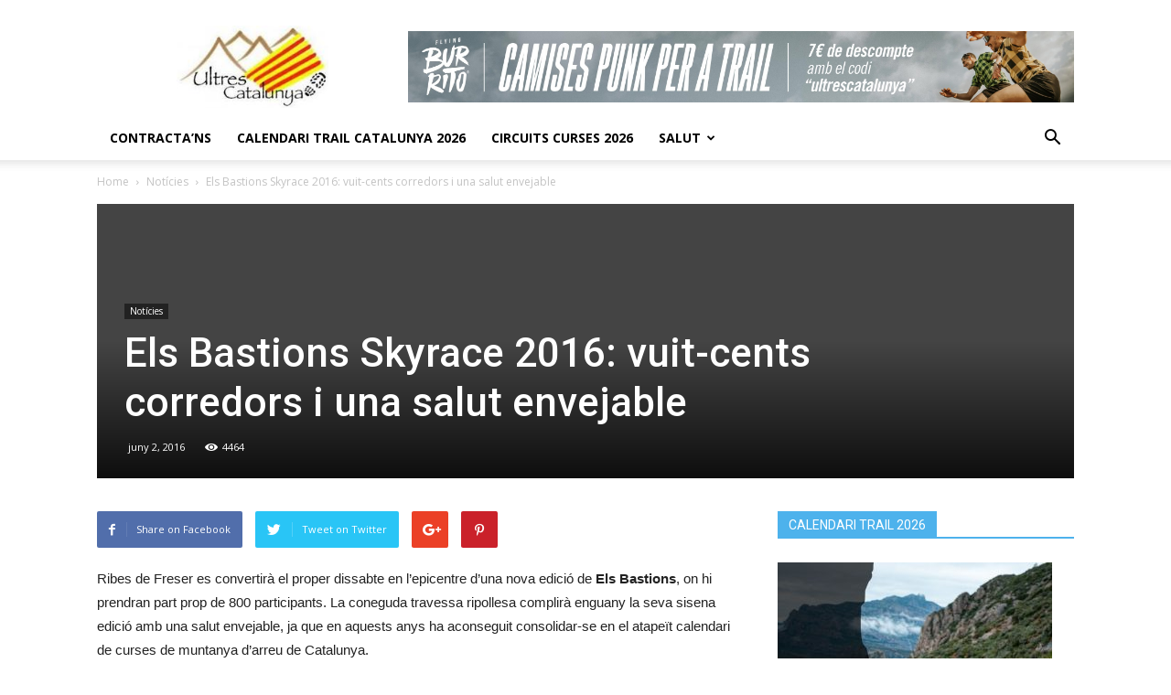

--- FILE ---
content_type: text/html; charset=UTF-8
request_url: https://ultrescatalunya.com/els-bastions-skyrace-2016-vuit-cents-corredors-i-una-salut-envejable
body_size: 25110
content:
<!doctype html >
<!--[if IE 8]>    <html class="ie8" lang="en"> <![endif]-->
<!--[if IE 9]>    <html class="ie9" lang="en"> <![endif]-->
<!--[if gt IE 8]><!--> <html dir="ltr" lang="ca" prefix="og: https://ogp.me/ns#"> <!--<![endif]-->
<head>
    <title>Els Bastions Skyrace 2016: vuit-cents corredors i una salut envejable - Ultres Catalunya</title>
    <meta charset="UTF-8" />
    <meta name="viewport" content="width=device-width, initial-scale=1.0">
    <link rel="pingback" href="https://ultrescatalunya.com/xmlrpc.php" />
    
		<!-- All in One SEO 4.9.3 - aioseo.com -->
	<meta name="description" content="Ribes de Freser es convertirà el proper dissabte en l&#039;epicentre d&#039;una nova edició de Els Bastions, on hi prendran part prop de 800 participants. La coneguda travessa ripollesa complirà enguany la seva sisena edició amb una salut envejable, ja que en aquests anys ha aconseguit consolidar-se en el atapeït calendari de curses de muntanya d&#039;arreu" />
	<meta name="robots" content="max-image-preview:large" />
	<meta name="author" content="Ultres Catalunya"/>
	<link rel="canonical" href="https://ultrescatalunya.com/els-bastions-skyrace-2016-vuit-cents-corredors-i-una-salut-envejable" />
	<meta name="generator" content="All in One SEO (AIOSEO) 4.9.3" />
		<meta property="og:locale" content="ca_ES" />
		<meta property="og:site_name" content="Ultres Catalunya - Parlem de les curses per muntanya d&#039;arreu de Catalunya i dels seus corredors" />
		<meta property="og:type" content="article" />
		<meta property="og:title" content="Els Bastions Skyrace 2016: vuit-cents corredors i una salut envejable - Ultres Catalunya" />
		<meta property="og:description" content="Ribes de Freser es convertirà el proper dissabte en l&#039;epicentre d&#039;una nova edició de Els Bastions, on hi prendran part prop de 800 participants. La coneguda travessa ripollesa complirà enguany la seva sisena edició amb una salut envejable, ja que en aquests anys ha aconseguit consolidar-se en el atapeït calendari de curses de muntanya d&#039;arreu" />
		<meta property="og:url" content="https://ultrescatalunya.com/els-bastions-skyrace-2016-vuit-cents-corredors-i-una-salut-envejable" />
		<meta property="article:published_time" content="2016-06-02T18:56:53+00:00" />
		<meta property="article:modified_time" content="2016-06-02T18:56:53+00:00" />
		<meta name="twitter:card" content="summary_large_image" />
		<meta name="twitter:title" content="Els Bastions Skyrace 2016: vuit-cents corredors i una salut envejable - Ultres Catalunya" />
		<meta name="twitter:description" content="Ribes de Freser es convertirà el proper dissabte en l&#039;epicentre d&#039;una nova edició de Els Bastions, on hi prendran part prop de 800 participants. La coneguda travessa ripollesa complirà enguany la seva sisena edició amb una salut envejable, ja que en aquests anys ha aconseguit consolidar-se en el atapeït calendari de curses de muntanya d&#039;arreu" />
		<script type="application/ld+json" class="aioseo-schema">
			{"@context":"https:\/\/schema.org","@graph":[{"@type":"BlogPosting","@id":"https:\/\/ultrescatalunya.com\/els-bastions-skyrace-2016-vuit-cents-corredors-i-una-salut-envejable#blogposting","name":"Els Bastions Skyrace 2016: vuit-cents corredors i una salut envejable - Ultres Catalunya","headline":"Els Bastions Skyrace 2016: vuit-cents corredors i una salut envejable","author":{"@id":"https:\/\/ultrescatalunya.com\/author\/ultrescatalunya2018#author"},"publisher":{"@id":"https:\/\/ultrescatalunya.com\/#organization"},"image":{"@type":"ImageObject","url":1062},"datePublished":"2016-06-02T20:56:53+00:00","dateModified":"2016-06-02T20:56:53+00:00","inLanguage":"ca","mainEntityOfPage":{"@id":"https:\/\/ultrescatalunya.com\/els-bastions-skyrace-2016-vuit-cents-corredors-i-una-salut-envejable#webpage"},"isPartOf":{"@id":"https:\/\/ultrescatalunya.com\/els-bastions-skyrace-2016-vuit-cents-corredors-i-una-salut-envejable#webpage"},"articleSection":"Not\u00edcies, Carles S\u00e1nchez, Catalonia Ultra Cup, Els Bastions, Jordi Gamito, Laia Diez"},{"@type":"BreadcrumbList","@id":"https:\/\/ultrescatalunya.com\/els-bastions-skyrace-2016-vuit-cents-corredors-i-una-salut-envejable#breadcrumblist","itemListElement":[{"@type":"ListItem","@id":"https:\/\/ultrescatalunya.com#listItem","position":1,"name":"Home","item":"https:\/\/ultrescatalunya.com","nextItem":{"@type":"ListItem","@id":"https:\/\/ultrescatalunya.com\/category\/noticies#listItem","name":"Not\u00edcies"}},{"@type":"ListItem","@id":"https:\/\/ultrescatalunya.com\/category\/noticies#listItem","position":2,"name":"Not\u00edcies","item":"https:\/\/ultrescatalunya.com\/category\/noticies","nextItem":{"@type":"ListItem","@id":"https:\/\/ultrescatalunya.com\/els-bastions-skyrace-2016-vuit-cents-corredors-i-una-salut-envejable#listItem","name":"Els Bastions Skyrace 2016: vuit-cents corredors i una salut envejable"},"previousItem":{"@type":"ListItem","@id":"https:\/\/ultrescatalunya.com#listItem","name":"Home"}},{"@type":"ListItem","@id":"https:\/\/ultrescatalunya.com\/els-bastions-skyrace-2016-vuit-cents-corredors-i-una-salut-envejable#listItem","position":3,"name":"Els Bastions Skyrace 2016: vuit-cents corredors i una salut envejable","previousItem":{"@type":"ListItem","@id":"https:\/\/ultrescatalunya.com\/category\/noticies#listItem","name":"Not\u00edcies"}}]},{"@type":"Organization","@id":"https:\/\/ultrescatalunya.com\/#organization","name":"Ultres Catalunya","description":"Parlem de les curses per muntanya d'arreu de Catalunya i dels seus corredors","url":"https:\/\/ultrescatalunya.com\/"},{"@type":"Person","@id":"https:\/\/ultrescatalunya.com\/author\/ultrescatalunya2018#author","url":"https:\/\/ultrescatalunya.com\/author\/ultrescatalunya2018","name":"Ultres Catalunya","image":{"@type":"ImageObject","@id":"https:\/\/ultrescatalunya.com\/els-bastions-skyrace-2016-vuit-cents-corredors-i-una-salut-envejable#authorImage","url":"https:\/\/secure.gravatar.com\/avatar\/083c87284f21be20ba5c385a4885a1e640b387b9f8a057aaf1ec8fea80a70873?s=96&d=blank&r=g","width":96,"height":96,"caption":"Ultres Catalunya"}},{"@type":"WebPage","@id":"https:\/\/ultrescatalunya.com\/els-bastions-skyrace-2016-vuit-cents-corredors-i-una-salut-envejable#webpage","url":"https:\/\/ultrescatalunya.com\/els-bastions-skyrace-2016-vuit-cents-corredors-i-una-salut-envejable","name":"Els Bastions Skyrace 2016: vuit-cents corredors i una salut envejable - Ultres Catalunya","description":"Ribes de Freser es convertir\u00e0 el proper dissabte en l'epicentre d'una nova edici\u00f3 de Els Bastions, on hi prendran part prop de 800 participants. La coneguda travessa ripollesa complir\u00e0 enguany la seva sisena edici\u00f3 amb una salut envejable, ja que en aquests anys ha aconseguit consolidar-se en el atape\u00eft calendari de curses de muntanya d'arreu","inLanguage":"ca","isPartOf":{"@id":"https:\/\/ultrescatalunya.com\/#website"},"breadcrumb":{"@id":"https:\/\/ultrescatalunya.com\/els-bastions-skyrace-2016-vuit-cents-corredors-i-una-salut-envejable#breadcrumblist"},"author":{"@id":"https:\/\/ultrescatalunya.com\/author\/ultrescatalunya2018#author"},"creator":{"@id":"https:\/\/ultrescatalunya.com\/author\/ultrescatalunya2018#author"},"image":{"@type":"ImageObject","url":1062,"@id":"https:\/\/ultrescatalunya.com\/els-bastions-skyrace-2016-vuit-cents-corredors-i-una-salut-envejable\/#mainImage"},"primaryImageOfPage":{"@id":"https:\/\/ultrescatalunya.com\/els-bastions-skyrace-2016-vuit-cents-corredors-i-una-salut-envejable#mainImage"},"datePublished":"2016-06-02T20:56:53+00:00","dateModified":"2016-06-02T20:56:53+00:00"},{"@type":"WebSite","@id":"https:\/\/ultrescatalunya.com\/#website","url":"https:\/\/ultrescatalunya.com\/","name":"Ultres Catalunya","description":"Parlem de les curses per muntanya d'arreu de Catalunya i dels seus corredors","inLanguage":"ca","publisher":{"@id":"https:\/\/ultrescatalunya.com\/#organization"}}]}
		</script>
		<!-- All in One SEO -->

<link rel='dns-prefetch' href='//fonts.googleapis.com' />
<link rel="alternate" type="application/rss+xml" title="Ultres Catalunya &raquo; Canal d&#039;informació" href="https://ultrescatalunya.com/feed" />
<link rel="alternate" type="application/rss+xml" title="Ultres Catalunya &raquo; Canal dels comentaris" href="https://ultrescatalunya.com/comments/feed" />
<link rel="alternate" type="application/rss+xml" title="Ultres Catalunya &raquo; Els Bastions Skyrace 2016: vuit-cents corredors i una salut envejable Canal dels comentaris" href="https://ultrescatalunya.com/els-bastions-skyrace-2016-vuit-cents-corredors-i-una-salut-envejable/feed" />
<link rel="alternate" title="oEmbed (JSON)" type="application/json+oembed" href="https://ultrescatalunya.com/wp-json/oembed/1.0/embed?url=https%3A%2F%2Fultrescatalunya.com%2Fels-bastions-skyrace-2016-vuit-cents-corredors-i-una-salut-envejable" />
<link rel="alternate" title="oEmbed (XML)" type="text/xml+oembed" href="https://ultrescatalunya.com/wp-json/oembed/1.0/embed?url=https%3A%2F%2Fultrescatalunya.com%2Fels-bastions-skyrace-2016-vuit-cents-corredors-i-una-salut-envejable&#038;format=xml" />
		<!-- This site uses the Google Analytics by MonsterInsights plugin v9.11.1 - Using Analytics tracking - https://www.monsterinsights.com/ -->
							<script src="//www.googletagmanager.com/gtag/js?id=G-2NWS25HBWD"  data-cfasync="false" data-wpfc-render="false" type="text/javascript" async></script>
			<script data-cfasync="false" data-wpfc-render="false" type="text/javascript">
				var mi_version = '9.11.1';
				var mi_track_user = true;
				var mi_no_track_reason = '';
								var MonsterInsightsDefaultLocations = {"page_location":"https:\/\/ultrescatalunya.com\/els-bastions-skyrace-2016-vuit-cents-corredors-i-una-salut-envejable\/"};
								if ( typeof MonsterInsightsPrivacyGuardFilter === 'function' ) {
					var MonsterInsightsLocations = (typeof MonsterInsightsExcludeQuery === 'object') ? MonsterInsightsPrivacyGuardFilter( MonsterInsightsExcludeQuery ) : MonsterInsightsPrivacyGuardFilter( MonsterInsightsDefaultLocations );
				} else {
					var MonsterInsightsLocations = (typeof MonsterInsightsExcludeQuery === 'object') ? MonsterInsightsExcludeQuery : MonsterInsightsDefaultLocations;
				}

								var disableStrs = [
										'ga-disable-G-2NWS25HBWD',
									];

				/* Function to detect opted out users */
				function __gtagTrackerIsOptedOut() {
					for (var index = 0; index < disableStrs.length; index++) {
						if (document.cookie.indexOf(disableStrs[index] + '=true') > -1) {
							return true;
						}
					}

					return false;
				}

				/* Disable tracking if the opt-out cookie exists. */
				if (__gtagTrackerIsOptedOut()) {
					for (var index = 0; index < disableStrs.length; index++) {
						window[disableStrs[index]] = true;
					}
				}

				/* Opt-out function */
				function __gtagTrackerOptout() {
					for (var index = 0; index < disableStrs.length; index++) {
						document.cookie = disableStrs[index] + '=true; expires=Thu, 31 Dec 2099 23:59:59 UTC; path=/';
						window[disableStrs[index]] = true;
					}
				}

				if ('undefined' === typeof gaOptout) {
					function gaOptout() {
						__gtagTrackerOptout();
					}
				}
								window.dataLayer = window.dataLayer || [];

				window.MonsterInsightsDualTracker = {
					helpers: {},
					trackers: {},
				};
				if (mi_track_user) {
					function __gtagDataLayer() {
						dataLayer.push(arguments);
					}

					function __gtagTracker(type, name, parameters) {
						if (!parameters) {
							parameters = {};
						}

						if (parameters.send_to) {
							__gtagDataLayer.apply(null, arguments);
							return;
						}

						if (type === 'event') {
														parameters.send_to = monsterinsights_frontend.v4_id;
							var hookName = name;
							if (typeof parameters['event_category'] !== 'undefined') {
								hookName = parameters['event_category'] + ':' + name;
							}

							if (typeof MonsterInsightsDualTracker.trackers[hookName] !== 'undefined') {
								MonsterInsightsDualTracker.trackers[hookName](parameters);
							} else {
								__gtagDataLayer('event', name, parameters);
							}
							
						} else {
							__gtagDataLayer.apply(null, arguments);
						}
					}

					__gtagTracker('js', new Date());
					__gtagTracker('set', {
						'developer_id.dZGIzZG': true,
											});
					if ( MonsterInsightsLocations.page_location ) {
						__gtagTracker('set', MonsterInsightsLocations);
					}
										__gtagTracker('config', 'G-2NWS25HBWD', {"forceSSL":"true","link_attribution":"true"} );
										window.gtag = __gtagTracker;										(function () {
						/* https://developers.google.com/analytics/devguides/collection/analyticsjs/ */
						/* ga and __gaTracker compatibility shim. */
						var noopfn = function () {
							return null;
						};
						var newtracker = function () {
							return new Tracker();
						};
						var Tracker = function () {
							return null;
						};
						var p = Tracker.prototype;
						p.get = noopfn;
						p.set = noopfn;
						p.send = function () {
							var args = Array.prototype.slice.call(arguments);
							args.unshift('send');
							__gaTracker.apply(null, args);
						};
						var __gaTracker = function () {
							var len = arguments.length;
							if (len === 0) {
								return;
							}
							var f = arguments[len - 1];
							if (typeof f !== 'object' || f === null || typeof f.hitCallback !== 'function') {
								if ('send' === arguments[0]) {
									var hitConverted, hitObject = false, action;
									if ('event' === arguments[1]) {
										if ('undefined' !== typeof arguments[3]) {
											hitObject = {
												'eventAction': arguments[3],
												'eventCategory': arguments[2],
												'eventLabel': arguments[4],
												'value': arguments[5] ? arguments[5] : 1,
											}
										}
									}
									if ('pageview' === arguments[1]) {
										if ('undefined' !== typeof arguments[2]) {
											hitObject = {
												'eventAction': 'page_view',
												'page_path': arguments[2],
											}
										}
									}
									if (typeof arguments[2] === 'object') {
										hitObject = arguments[2];
									}
									if (typeof arguments[5] === 'object') {
										Object.assign(hitObject, arguments[5]);
									}
									if ('undefined' !== typeof arguments[1].hitType) {
										hitObject = arguments[1];
										if ('pageview' === hitObject.hitType) {
											hitObject.eventAction = 'page_view';
										}
									}
									if (hitObject) {
										action = 'timing' === arguments[1].hitType ? 'timing_complete' : hitObject.eventAction;
										hitConverted = mapArgs(hitObject);
										__gtagTracker('event', action, hitConverted);
									}
								}
								return;
							}

							function mapArgs(args) {
								var arg, hit = {};
								var gaMap = {
									'eventCategory': 'event_category',
									'eventAction': 'event_action',
									'eventLabel': 'event_label',
									'eventValue': 'event_value',
									'nonInteraction': 'non_interaction',
									'timingCategory': 'event_category',
									'timingVar': 'name',
									'timingValue': 'value',
									'timingLabel': 'event_label',
									'page': 'page_path',
									'location': 'page_location',
									'title': 'page_title',
									'referrer' : 'page_referrer',
								};
								for (arg in args) {
																		if (!(!args.hasOwnProperty(arg) || !gaMap.hasOwnProperty(arg))) {
										hit[gaMap[arg]] = args[arg];
									} else {
										hit[arg] = args[arg];
									}
								}
								return hit;
							}

							try {
								f.hitCallback();
							} catch (ex) {
							}
						};
						__gaTracker.create = newtracker;
						__gaTracker.getByName = newtracker;
						__gaTracker.getAll = function () {
							return [];
						};
						__gaTracker.remove = noopfn;
						__gaTracker.loaded = true;
						window['__gaTracker'] = __gaTracker;
					})();
									} else {
										console.log("");
					(function () {
						function __gtagTracker() {
							return null;
						}

						window['__gtagTracker'] = __gtagTracker;
						window['gtag'] = __gtagTracker;
					})();
									}
			</script>
							<!-- / Google Analytics by MonsterInsights -->
		<style id='wp-img-auto-sizes-contain-inline-css' type='text/css'>
img:is([sizes=auto i],[sizes^="auto," i]){contain-intrinsic-size:3000px 1500px}
/*# sourceURL=wp-img-auto-sizes-contain-inline-css */
</style>
<style id='wp-emoji-styles-inline-css' type='text/css'>

	img.wp-smiley, img.emoji {
		display: inline !important;
		border: none !important;
		box-shadow: none !important;
		height: 1em !important;
		width: 1em !important;
		margin: 0 0.07em !important;
		vertical-align: -0.1em !important;
		background: none !important;
		padding: 0 !important;
	}
/*# sourceURL=wp-emoji-styles-inline-css */
</style>
<style id='wp-block-library-inline-css' type='text/css'>
:root{--wp-block-synced-color:#7a00df;--wp-block-synced-color--rgb:122,0,223;--wp-bound-block-color:var(--wp-block-synced-color);--wp-editor-canvas-background:#ddd;--wp-admin-theme-color:#007cba;--wp-admin-theme-color--rgb:0,124,186;--wp-admin-theme-color-darker-10:#006ba1;--wp-admin-theme-color-darker-10--rgb:0,107,160.5;--wp-admin-theme-color-darker-20:#005a87;--wp-admin-theme-color-darker-20--rgb:0,90,135;--wp-admin-border-width-focus:2px}@media (min-resolution:192dpi){:root{--wp-admin-border-width-focus:1.5px}}.wp-element-button{cursor:pointer}:root .has-very-light-gray-background-color{background-color:#eee}:root .has-very-dark-gray-background-color{background-color:#313131}:root .has-very-light-gray-color{color:#eee}:root .has-very-dark-gray-color{color:#313131}:root .has-vivid-green-cyan-to-vivid-cyan-blue-gradient-background{background:linear-gradient(135deg,#00d084,#0693e3)}:root .has-purple-crush-gradient-background{background:linear-gradient(135deg,#34e2e4,#4721fb 50%,#ab1dfe)}:root .has-hazy-dawn-gradient-background{background:linear-gradient(135deg,#faaca8,#dad0ec)}:root .has-subdued-olive-gradient-background{background:linear-gradient(135deg,#fafae1,#67a671)}:root .has-atomic-cream-gradient-background{background:linear-gradient(135deg,#fdd79a,#004a59)}:root .has-nightshade-gradient-background{background:linear-gradient(135deg,#330968,#31cdcf)}:root .has-midnight-gradient-background{background:linear-gradient(135deg,#020381,#2874fc)}:root{--wp--preset--font-size--normal:16px;--wp--preset--font-size--huge:42px}.has-regular-font-size{font-size:1em}.has-larger-font-size{font-size:2.625em}.has-normal-font-size{font-size:var(--wp--preset--font-size--normal)}.has-huge-font-size{font-size:var(--wp--preset--font-size--huge)}.has-text-align-center{text-align:center}.has-text-align-left{text-align:left}.has-text-align-right{text-align:right}.has-fit-text{white-space:nowrap!important}#end-resizable-editor-section{display:none}.aligncenter{clear:both}.items-justified-left{justify-content:flex-start}.items-justified-center{justify-content:center}.items-justified-right{justify-content:flex-end}.items-justified-space-between{justify-content:space-between}.screen-reader-text{border:0;clip-path:inset(50%);height:1px;margin:-1px;overflow:hidden;padding:0;position:absolute;width:1px;word-wrap:normal!important}.screen-reader-text:focus{background-color:#ddd;clip-path:none;color:#444;display:block;font-size:1em;height:auto;left:5px;line-height:normal;padding:15px 23px 14px;text-decoration:none;top:5px;width:auto;z-index:100000}html :where(.has-border-color){border-style:solid}html :where([style*=border-top-color]){border-top-style:solid}html :where([style*=border-right-color]){border-right-style:solid}html :where([style*=border-bottom-color]){border-bottom-style:solid}html :where([style*=border-left-color]){border-left-style:solid}html :where([style*=border-width]){border-style:solid}html :where([style*=border-top-width]){border-top-style:solid}html :where([style*=border-right-width]){border-right-style:solid}html :where([style*=border-bottom-width]){border-bottom-style:solid}html :where([style*=border-left-width]){border-left-style:solid}html :where(img[class*=wp-image-]){height:auto;max-width:100%}:where(figure){margin:0 0 1em}html :where(.is-position-sticky){--wp-admin--admin-bar--position-offset:var(--wp-admin--admin-bar--height,0px)}@media screen and (max-width:600px){html :where(.is-position-sticky){--wp-admin--admin-bar--position-offset:0px}}

/*# sourceURL=wp-block-library-inline-css */
</style><style id='global-styles-inline-css' type='text/css'>
:root{--wp--preset--aspect-ratio--square: 1;--wp--preset--aspect-ratio--4-3: 4/3;--wp--preset--aspect-ratio--3-4: 3/4;--wp--preset--aspect-ratio--3-2: 3/2;--wp--preset--aspect-ratio--2-3: 2/3;--wp--preset--aspect-ratio--16-9: 16/9;--wp--preset--aspect-ratio--9-16: 9/16;--wp--preset--color--black: #000000;--wp--preset--color--cyan-bluish-gray: #abb8c3;--wp--preset--color--white: #ffffff;--wp--preset--color--pale-pink: #f78da7;--wp--preset--color--vivid-red: #cf2e2e;--wp--preset--color--luminous-vivid-orange: #ff6900;--wp--preset--color--luminous-vivid-amber: #fcb900;--wp--preset--color--light-green-cyan: #7bdcb5;--wp--preset--color--vivid-green-cyan: #00d084;--wp--preset--color--pale-cyan-blue: #8ed1fc;--wp--preset--color--vivid-cyan-blue: #0693e3;--wp--preset--color--vivid-purple: #9b51e0;--wp--preset--gradient--vivid-cyan-blue-to-vivid-purple: linear-gradient(135deg,rgb(6,147,227) 0%,rgb(155,81,224) 100%);--wp--preset--gradient--light-green-cyan-to-vivid-green-cyan: linear-gradient(135deg,rgb(122,220,180) 0%,rgb(0,208,130) 100%);--wp--preset--gradient--luminous-vivid-amber-to-luminous-vivid-orange: linear-gradient(135deg,rgb(252,185,0) 0%,rgb(255,105,0) 100%);--wp--preset--gradient--luminous-vivid-orange-to-vivid-red: linear-gradient(135deg,rgb(255,105,0) 0%,rgb(207,46,46) 100%);--wp--preset--gradient--very-light-gray-to-cyan-bluish-gray: linear-gradient(135deg,rgb(238,238,238) 0%,rgb(169,184,195) 100%);--wp--preset--gradient--cool-to-warm-spectrum: linear-gradient(135deg,rgb(74,234,220) 0%,rgb(151,120,209) 20%,rgb(207,42,186) 40%,rgb(238,44,130) 60%,rgb(251,105,98) 80%,rgb(254,248,76) 100%);--wp--preset--gradient--blush-light-purple: linear-gradient(135deg,rgb(255,206,236) 0%,rgb(152,150,240) 100%);--wp--preset--gradient--blush-bordeaux: linear-gradient(135deg,rgb(254,205,165) 0%,rgb(254,45,45) 50%,rgb(107,0,62) 100%);--wp--preset--gradient--luminous-dusk: linear-gradient(135deg,rgb(255,203,112) 0%,rgb(199,81,192) 50%,rgb(65,88,208) 100%);--wp--preset--gradient--pale-ocean: linear-gradient(135deg,rgb(255,245,203) 0%,rgb(182,227,212) 50%,rgb(51,167,181) 100%);--wp--preset--gradient--electric-grass: linear-gradient(135deg,rgb(202,248,128) 0%,rgb(113,206,126) 100%);--wp--preset--gradient--midnight: linear-gradient(135deg,rgb(2,3,129) 0%,rgb(40,116,252) 100%);--wp--preset--font-size--small: 13px;--wp--preset--font-size--medium: 20px;--wp--preset--font-size--large: 36px;--wp--preset--font-size--x-large: 42px;--wp--preset--spacing--20: 0.44rem;--wp--preset--spacing--30: 0.67rem;--wp--preset--spacing--40: 1rem;--wp--preset--spacing--50: 1.5rem;--wp--preset--spacing--60: 2.25rem;--wp--preset--spacing--70: 3.38rem;--wp--preset--spacing--80: 5.06rem;--wp--preset--shadow--natural: 6px 6px 9px rgba(0, 0, 0, 0.2);--wp--preset--shadow--deep: 12px 12px 50px rgba(0, 0, 0, 0.4);--wp--preset--shadow--sharp: 6px 6px 0px rgba(0, 0, 0, 0.2);--wp--preset--shadow--outlined: 6px 6px 0px -3px rgb(255, 255, 255), 6px 6px rgb(0, 0, 0);--wp--preset--shadow--crisp: 6px 6px 0px rgb(0, 0, 0);}:where(.is-layout-flex){gap: 0.5em;}:where(.is-layout-grid){gap: 0.5em;}body .is-layout-flex{display: flex;}.is-layout-flex{flex-wrap: wrap;align-items: center;}.is-layout-flex > :is(*, div){margin: 0;}body .is-layout-grid{display: grid;}.is-layout-grid > :is(*, div){margin: 0;}:where(.wp-block-columns.is-layout-flex){gap: 2em;}:where(.wp-block-columns.is-layout-grid){gap: 2em;}:where(.wp-block-post-template.is-layout-flex){gap: 1.25em;}:where(.wp-block-post-template.is-layout-grid){gap: 1.25em;}.has-black-color{color: var(--wp--preset--color--black) !important;}.has-cyan-bluish-gray-color{color: var(--wp--preset--color--cyan-bluish-gray) !important;}.has-white-color{color: var(--wp--preset--color--white) !important;}.has-pale-pink-color{color: var(--wp--preset--color--pale-pink) !important;}.has-vivid-red-color{color: var(--wp--preset--color--vivid-red) !important;}.has-luminous-vivid-orange-color{color: var(--wp--preset--color--luminous-vivid-orange) !important;}.has-luminous-vivid-amber-color{color: var(--wp--preset--color--luminous-vivid-amber) !important;}.has-light-green-cyan-color{color: var(--wp--preset--color--light-green-cyan) !important;}.has-vivid-green-cyan-color{color: var(--wp--preset--color--vivid-green-cyan) !important;}.has-pale-cyan-blue-color{color: var(--wp--preset--color--pale-cyan-blue) !important;}.has-vivid-cyan-blue-color{color: var(--wp--preset--color--vivid-cyan-blue) !important;}.has-vivid-purple-color{color: var(--wp--preset--color--vivid-purple) !important;}.has-black-background-color{background-color: var(--wp--preset--color--black) !important;}.has-cyan-bluish-gray-background-color{background-color: var(--wp--preset--color--cyan-bluish-gray) !important;}.has-white-background-color{background-color: var(--wp--preset--color--white) !important;}.has-pale-pink-background-color{background-color: var(--wp--preset--color--pale-pink) !important;}.has-vivid-red-background-color{background-color: var(--wp--preset--color--vivid-red) !important;}.has-luminous-vivid-orange-background-color{background-color: var(--wp--preset--color--luminous-vivid-orange) !important;}.has-luminous-vivid-amber-background-color{background-color: var(--wp--preset--color--luminous-vivid-amber) !important;}.has-light-green-cyan-background-color{background-color: var(--wp--preset--color--light-green-cyan) !important;}.has-vivid-green-cyan-background-color{background-color: var(--wp--preset--color--vivid-green-cyan) !important;}.has-pale-cyan-blue-background-color{background-color: var(--wp--preset--color--pale-cyan-blue) !important;}.has-vivid-cyan-blue-background-color{background-color: var(--wp--preset--color--vivid-cyan-blue) !important;}.has-vivid-purple-background-color{background-color: var(--wp--preset--color--vivid-purple) !important;}.has-black-border-color{border-color: var(--wp--preset--color--black) !important;}.has-cyan-bluish-gray-border-color{border-color: var(--wp--preset--color--cyan-bluish-gray) !important;}.has-white-border-color{border-color: var(--wp--preset--color--white) !important;}.has-pale-pink-border-color{border-color: var(--wp--preset--color--pale-pink) !important;}.has-vivid-red-border-color{border-color: var(--wp--preset--color--vivid-red) !important;}.has-luminous-vivid-orange-border-color{border-color: var(--wp--preset--color--luminous-vivid-orange) !important;}.has-luminous-vivid-amber-border-color{border-color: var(--wp--preset--color--luminous-vivid-amber) !important;}.has-light-green-cyan-border-color{border-color: var(--wp--preset--color--light-green-cyan) !important;}.has-vivid-green-cyan-border-color{border-color: var(--wp--preset--color--vivid-green-cyan) !important;}.has-pale-cyan-blue-border-color{border-color: var(--wp--preset--color--pale-cyan-blue) !important;}.has-vivid-cyan-blue-border-color{border-color: var(--wp--preset--color--vivid-cyan-blue) !important;}.has-vivid-purple-border-color{border-color: var(--wp--preset--color--vivid-purple) !important;}.has-vivid-cyan-blue-to-vivid-purple-gradient-background{background: var(--wp--preset--gradient--vivid-cyan-blue-to-vivid-purple) !important;}.has-light-green-cyan-to-vivid-green-cyan-gradient-background{background: var(--wp--preset--gradient--light-green-cyan-to-vivid-green-cyan) !important;}.has-luminous-vivid-amber-to-luminous-vivid-orange-gradient-background{background: var(--wp--preset--gradient--luminous-vivid-amber-to-luminous-vivid-orange) !important;}.has-luminous-vivid-orange-to-vivid-red-gradient-background{background: var(--wp--preset--gradient--luminous-vivid-orange-to-vivid-red) !important;}.has-very-light-gray-to-cyan-bluish-gray-gradient-background{background: var(--wp--preset--gradient--very-light-gray-to-cyan-bluish-gray) !important;}.has-cool-to-warm-spectrum-gradient-background{background: var(--wp--preset--gradient--cool-to-warm-spectrum) !important;}.has-blush-light-purple-gradient-background{background: var(--wp--preset--gradient--blush-light-purple) !important;}.has-blush-bordeaux-gradient-background{background: var(--wp--preset--gradient--blush-bordeaux) !important;}.has-luminous-dusk-gradient-background{background: var(--wp--preset--gradient--luminous-dusk) !important;}.has-pale-ocean-gradient-background{background: var(--wp--preset--gradient--pale-ocean) !important;}.has-electric-grass-gradient-background{background: var(--wp--preset--gradient--electric-grass) !important;}.has-midnight-gradient-background{background: var(--wp--preset--gradient--midnight) !important;}.has-small-font-size{font-size: var(--wp--preset--font-size--small) !important;}.has-medium-font-size{font-size: var(--wp--preset--font-size--medium) !important;}.has-large-font-size{font-size: var(--wp--preset--font-size--large) !important;}.has-x-large-font-size{font-size: var(--wp--preset--font-size--x-large) !important;}
/*# sourceURL=global-styles-inline-css */
</style>

<style id='classic-theme-styles-inline-css' type='text/css'>
/*! This file is auto-generated */
.wp-block-button__link{color:#fff;background-color:#32373c;border-radius:9999px;box-shadow:none;text-decoration:none;padding:calc(.667em + 2px) calc(1.333em + 2px);font-size:1.125em}.wp-block-file__button{background:#32373c;color:#fff;text-decoration:none}
/*# sourceURL=/wp-includes/css/classic-themes.min.css */
</style>
<link rel='stylesheet' id='osm-map-css-css' href='https://ultrescatalunya.com/wp-content/plugins/osm/css/osm_map.css?ver=6.9' type='text/css' media='all' />
<link rel='stylesheet' id='osm-ol3-css-css' href='https://ultrescatalunya.com/wp-content/plugins/osm/js/OL/10.4.0/ol.css?ver=6.9' type='text/css' media='all' />
<link rel='stylesheet' id='osm-ol3-ext-css-css' href='https://ultrescatalunya.com/wp-content/plugins/osm/css/osm_map_v3.css?ver=6.9' type='text/css' media='all' />
<link rel='stylesheet' id='google-fonts-style-css' href='https://fonts.googleapis.com/css?family=Open+Sans%3A300italic%2C400%2C400italic%2C600%2C600italic%2C700%7CRoboto%3A300%2C400%2C400italic%2C500%2C500italic%2C700%2C900&#038;ver=8.2' type='text/css' media='all' />
<link rel='stylesheet' id='tablepress-default-css' href='https://ultrescatalunya.com/wp-content/plugins/tablepress/css/build/default.css?ver=3.2.6' type='text/css' media='all' />
<link rel='stylesheet' id='td-theme-css' href='https://ultrescatalunya.com/wp-content/themes/Newspaper/style.css?ver=8.2' type='text/css' media='all' />
<script type="text/javascript" src="https://ultrescatalunya.com/wp-content/plugins/google-analytics-for-wordpress/assets/js/frontend-gtag.min.js?ver=9.11.1" id="monsterinsights-frontend-script-js" async="async" data-wp-strategy="async"></script>
<script data-cfasync="false" data-wpfc-render="false" type="text/javascript" id='monsterinsights-frontend-script-js-extra'>/* <![CDATA[ */
var monsterinsights_frontend = {"js_events_tracking":"true","download_extensions":"doc,pdf,ppt,zip,xls,docx,pptx,xlsx","inbound_paths":"[{\"path\":\"\\\/go\\\/\",\"label\":\"affiliate\"},{\"path\":\"\\\/recommend\\\/\",\"label\":\"affiliate\"}]","home_url":"https:\/\/ultrescatalunya.com","hash_tracking":"false","v4_id":"G-2NWS25HBWD"};/* ]]> */
</script>
<script type="text/javascript" src="https://ultrescatalunya.com/wp-includes/js/jquery/jquery.min.js?ver=3.7.1" id="jquery-core-js"></script>
<script type="text/javascript" src="https://ultrescatalunya.com/wp-includes/js/jquery/jquery-migrate.min.js?ver=3.4.1" id="jquery-migrate-js"></script>
<script type="text/javascript" src="https://ultrescatalunya.com/wp-content/plugins/osm/js/OL/2.13.1/OpenLayers.js?ver=6.9" id="osm-ol-library-js"></script>
<script type="text/javascript" src="https://ultrescatalunya.com/wp-content/plugins/osm/js/OSM/openlayers/OpenStreetMap.js?ver=6.9" id="osm-osm-library-js"></script>
<script type="text/javascript" src="https://ultrescatalunya.com/wp-content/plugins/osm/js/OSeaM/harbours.js?ver=6.9" id="osm-harbours-library-js"></script>
<script type="text/javascript" src="https://ultrescatalunya.com/wp-content/plugins/osm/js/OSeaM/map_utils.js?ver=6.9" id="osm-map-utils-library-js"></script>
<script type="text/javascript" src="https://ultrescatalunya.com/wp-content/plugins/osm/js/OSeaM/utilities.js?ver=6.9" id="osm-utilities-library-js"></script>
<script type="text/javascript" src="https://ultrescatalunya.com/wp-content/plugins/osm/js/osm-plugin-lib.js?ver=6.9" id="OsmScript-js"></script>
<script type="text/javascript" src="https://ultrescatalunya.com/wp-content/plugins/osm/js/polyfill/v2/polyfill.min.js?features=requestAnimationFrame%2CElement.prototype.classList%2CURL&amp;ver=6.9" id="osm-polyfill-js"></script>
<script type="text/javascript" src="https://ultrescatalunya.com/wp-content/plugins/osm/js/OL/10.4.0/ol.js?ver=6.9" id="osm-ol3-library-js"></script>
<script type="text/javascript" src="https://ultrescatalunya.com/wp-content/plugins/osm/js/osm-v3-plugin-lib.js?ver=6.9" id="osm-ol3-ext-library-js"></script>
<script type="text/javascript" src="https://ultrescatalunya.com/wp-content/plugins/osm/js/osm-metabox-events.js?ver=6.9" id="osm-ol3-metabox-events-js"></script>
<script type="text/javascript" src="https://ultrescatalunya.com/wp-content/plugins/osm/js/osm-startup-lib.js?ver=6.9" id="osm-map-startup-js"></script>
<link rel="https://api.w.org/" href="https://ultrescatalunya.com/wp-json/" /><link rel="alternate" title="JSON" type="application/json" href="https://ultrescatalunya.com/wp-json/wp/v2/posts/1060" /><link rel="EditURI" type="application/rsd+xml" title="RSD" href="https://ultrescatalunya.com/xmlrpc.php?rsd" />
<meta name="generator" content="WordPress 6.9" />
<link rel='shortlink' href='https://ultrescatalunya.com/?p=1060' />
<script type="text/javascript"> 

/**  all layers have to be in this global array - in further process each map will have something like vectorM[map_ol3js_n][layer_n] */
var vectorM = [[]];


/** put translations from PHP/mo to JavaScript */
var translations = [];

/** global GET-Parameters */
var HTTP_GET_VARS = [];

</script><!-- OSM plugin V6.1.13: did not add geo meta tags. --> 
	<style id="tdw-css-placeholder"></style>			<script>
				window.tdwGlobal = {"adminUrl":"https:\/\/ultrescatalunya.com\/wp-admin\/","wpRestNonce":"932af2edf2","wpRestUrl":"https:\/\/ultrescatalunya.com\/wp-json\/","permalinkStructure":"\/%postname%"};
			</script>
			<!--[if lt IE 9]><script src="https://html5shim.googlecode.com/svn/trunk/html5.js"></script><![endif]-->
    
<!-- JS generated by theme -->

<script>
    
    

	    var tdBlocksArray = []; //here we store all the items for the current page

	    //td_block class - each ajax block uses a object of this class for requests
	    function tdBlock() {
		    this.id = '';
		    this.block_type = 1; //block type id (1-234 etc)
		    this.atts = '';
		    this.td_column_number = '';
		    this.td_current_page = 1; //
		    this.post_count = 0; //from wp
		    this.found_posts = 0; //from wp
		    this.max_num_pages = 0; //from wp
		    this.td_filter_value = ''; //current live filter value
		    this.is_ajax_running = false;
		    this.td_user_action = ''; // load more or infinite loader (used by the animation)
		    this.header_color = '';
		    this.ajax_pagination_infinite_stop = ''; //show load more at page x
	    }


        // td_js_generator - mini detector
        (function(){
            var htmlTag = document.getElementsByTagName("html")[0];

            if ( navigator.userAgent.indexOf("MSIE 10.0") > -1 ) {
                htmlTag.className += ' ie10';
            }

            if ( !!navigator.userAgent.match(/Trident.*rv\:11\./) ) {
                htmlTag.className += ' ie11';
            }

            if ( /(iPad|iPhone|iPod)/g.test(navigator.userAgent) ) {
                htmlTag.className += ' td-md-is-ios';
            }

            var user_agent = navigator.userAgent.toLowerCase();
            if ( user_agent.indexOf("android") > -1 ) {
                htmlTag.className += ' td-md-is-android';
            }

            if ( -1 !== navigator.userAgent.indexOf('Mac OS X')  ) {
                htmlTag.className += ' td-md-is-os-x';
            }

            if ( /chrom(e|ium)/.test(navigator.userAgent.toLowerCase()) ) {
               htmlTag.className += ' td-md-is-chrome';
            }

            if ( -1 !== navigator.userAgent.indexOf('Firefox') ) {
                htmlTag.className += ' td-md-is-firefox';
            }

            if ( -1 !== navigator.userAgent.indexOf('Safari') && -1 === navigator.userAgent.indexOf('Chrome') ) {
                htmlTag.className += ' td-md-is-safari';
            }

            if( -1 !== navigator.userAgent.indexOf('IEMobile') ){
                htmlTag.className += ' td-md-is-iemobile';
            }

        })();




        var tdLocalCache = {};

        ( function () {
            "use strict";

            tdLocalCache = {
                data: {},
                remove: function (resource_id) {
                    delete tdLocalCache.data[resource_id];
                },
                exist: function (resource_id) {
                    return tdLocalCache.data.hasOwnProperty(resource_id) && tdLocalCache.data[resource_id] !== null;
                },
                get: function (resource_id) {
                    return tdLocalCache.data[resource_id];
                },
                set: function (resource_id, cachedData) {
                    tdLocalCache.remove(resource_id);
                    tdLocalCache.data[resource_id] = cachedData;
                }
            };
        })();

    
    
var td_viewport_interval_list=[{"limitBottom":767,"sidebarWidth":228},{"limitBottom":1018,"sidebarWidth":300},{"limitBottom":1140,"sidebarWidth":324}];
var td_animation_stack_effect="type0";
var tds_animation_stack=true;
var td_animation_stack_specific_selectors=".entry-thumb, img";
var td_animation_stack_general_selectors=".td-animation-stack img, .td-animation-stack .entry-thumb, .post img";
var td_ajax_url="https:\/\/ultrescatalunya.com\/wp-admin\/admin-ajax.php?td_theme_name=Newspaper&v=8.2";
var td_get_template_directory_uri="https:\/\/ultrescatalunya.com\/wp-content\/themes\/Newspaper";
var tds_snap_menu="";
var tds_logo_on_sticky="";
var tds_header_style="";
var td_please_wait="Please wait...";
var td_email_user_pass_incorrect="User or password incorrect!";
var td_email_user_incorrect="Email or username incorrect!";
var td_email_incorrect="Email incorrect!";
var tds_more_articles_on_post_enable="";
var tds_more_articles_on_post_time_to_wait="";
var tds_more_articles_on_post_pages_distance_from_top=0;
var tds_theme_color_site_wide="#4db2ec";
var tds_smart_sidebar="";
var tdThemeName="Newspaper";
var td_magnific_popup_translation_tPrev="Previous (Left arrow key)";
var td_magnific_popup_translation_tNext="Next (Right arrow key)";
var td_magnific_popup_translation_tCounter="%curr% of %total%";
var td_magnific_popup_translation_ajax_tError="The content from %url% could not be loaded.";
var td_magnific_popup_translation_image_tError="The image #%curr% could not be loaded.";
var tdDateNamesI18n={"month_names":["gener","febrer","mar\u00e7","abril","maig","juny","juliol","agost","setembre","octubre","novembre","desembre"],"month_names_short":["gen.","febr.","mar\u00e7","abr.","maig","juny","jul.","ag.","set.","oct.","nov.","des."],"day_names":["Diumenge","Dilluns","Dimarts","Dimecres","Dijous","Divendres","Dissabte"],"day_names_short":["Dg","Dl","Dt","Dc","Dj","Dv","Ds"]};
var td_ad_background_click_link="";
var td_ad_background_click_target="";
</script>


<!-- Header style compiled by theme -->

<style>
    
.td-menu-background,
    .td-search-background {
        background-image: url('https://ultrescatalunya.com/wp-content/uploads/2015/12/ultrescatalunya-ultratrails-logo-1.jpg');
    }
</style>

<!-- Global site tag (gtag.js) - Google Analytics -->
<script async src="https://www.googletagmanager.com/gtag/js?id=UA-71412546-1"></script>
<script>
  window.dataLayer = window.dataLayer || [];
  function gtag(){dataLayer.push(arguments);}
  gtag('js', new Date());

  gtag('config', 'UA-71412546-1');
</script><script type="application/ld+json">
                        {
                            "@context": "http://schema.org",
                            "@type": "BreadcrumbList",
                            "itemListElement": [{
                            "@type": "ListItem",
                            "position": 1,
                                "item": {
                                "@type": "WebSite",
                                "@id": "https://ultrescatalunya.com/",
                                "name": "Home"                                               
                            }
                        },{
                            "@type": "ListItem",
                            "position": 2,
                                "item": {
                                "@type": "WebPage",
                                "@id": "https://ultrescatalunya.com/category/noticies",
                                "name": "Notícies"
                            }
                        },{
                            "@type": "ListItem",
                            "position": 3,
                                "item": {
                                "@type": "WebPage",
                                "@id": "https://ultrescatalunya.com/els-bastions-skyrace-2016-vuit-cents-corredors-i-una-salut-envejable",
                                "name": "Els Bastions Skyrace 2016: vuit-cents corredors i una salut envejable"                                
                            }
                        }    ]
                        }
                       </script><link rel="icon" href="https://ultrescatalunya.com/wp-content/uploads/2018/08/cropped-ultrescatalunya_logo-32x32.jpg" sizes="32x32" />
<link rel="icon" href="https://ultrescatalunya.com/wp-content/uploads/2018/08/cropped-ultrescatalunya_logo-192x192.jpg" sizes="192x192" />
<link rel="apple-touch-icon" href="https://ultrescatalunya.com/wp-content/uploads/2018/08/cropped-ultrescatalunya_logo-180x180.jpg" />
<meta name="msapplication-TileImage" content="https://ultrescatalunya.com/wp-content/uploads/2018/08/cropped-ultrescatalunya_logo-270x270.jpg" />
	<script id="mcjs">!function(c,h,i,m,p){m=c.createElement(h),p=c.getElementsByTagName(h)[0],m.async=1,m.src=i,p.parentNode.insertBefore(m,p)}(document,"script","https://chimpstatic.com/mcjs-connected/js/users/b8a00af3e31d1435c0ec8c90b/095d241c8e48f9e1771159ec0.js");</script>
</head>

<body data-rsssl=1 class="wp-singular post-template-default single single-post postid-1060 single-format-standard wp-theme-Newspaper els-bastions-skyrace-2016-vuit-cents-corredors-i-una-salut-envejable global-block-template-1 single_template_3 td-animation-stack-type0 td-full-layout" itemscope="itemscope" itemtype="https://schema.org/WebPage">

        <div class="td-scroll-up"><i class="td-icon-menu-up"></i></div>
    
    <div class="td-menu-background"></div>
<div id="td-mobile-nav">
    <div class="td-mobile-container">
        <!-- mobile menu top section -->
        <div class="td-menu-socials-wrap">
            <!-- socials -->
            <div class="td-menu-socials">
                
        <span class="td-social-icon-wrap">
            <a target="_blank" href="http://facebook.com/ultrescatalunya" title="Facebook">
                <i class="td-icon-font td-icon-facebook"></i>
            </a>
        </span>
        <span class="td-social-icon-wrap">
            <a target="_blank" href="https://instagram.com/ultrescatalunya" title="Instagram">
                <i class="td-icon-font td-icon-instagram"></i>
            </a>
        </span>
        <span class="td-social-icon-wrap">
            <a target="_blank" href="http://twitter.com/ultrescatalunya" title="Twitter">
                <i class="td-icon-font td-icon-twitter"></i>
            </a>
        </span>            </div>
            <!-- close button -->
            <div class="td-mobile-close">
                <a href="#"><i class="td-icon-close-mobile"></i></a>
            </div>
        </div>

        <!-- login section -->
        
        <!-- menu section -->
        <div class="td-mobile-content">
            <div class="menu-menu-header-ca-container"><ul id="menu-menu-header-ca" class="td-mobile-main-menu"><li id="menu-item-13315" class="menu-item menu-item-type-post_type menu-item-object-page menu-item-first menu-item-13315"><a href="https://ultrescatalunya.com/contractans">CONTRACTA’NS</a></li>
<li id="menu-item-29671" class="menu-item menu-item-type-post_type menu-item-object-post menu-item-29671"><a href="https://ultrescatalunya.com/calendari-trail-catalunya-2026">CALENDARI TRAIL CATALUNYA 2026</a></li>
<li id="menu-item-29913" class="menu-item menu-item-type-taxonomy menu-item-object-category menu-item-29913"><a href="https://ultrescatalunya.com/category/circuits-curses-2026">Circuits Curses 2026</a></li>
<li id="menu-item-26371" class="menu-item menu-item-type-taxonomy menu-item-object-category menu-item-has-children menu-item-26371"><a href="https://ultrescatalunya.com/category/salut">Salut<i class="td-icon-menu-right td-element-after"></i></a>
<ul class="sub-menu">
	<li id="menu-item-26373" class="menu-item menu-item-type-taxonomy menu-item-object-category menu-item-26373"><a href="https://ultrescatalunya.com/category/salut/entrenament-ca">Entrenament</a></li>
	<li id="menu-item-26374" class="menu-item menu-item-type-taxonomy menu-item-object-category menu-item-26374"><a href="https://ultrescatalunya.com/category/salut/nutricio-ca">Nutrició</a></li>
	<li id="menu-item-26372" class="menu-item menu-item-type-taxonomy menu-item-object-category menu-item-26372"><a href="https://ultrescatalunya.com/category/salut/dona-i-esport-ca">Dona i esport</a></li>
</ul>
</li>
</ul></div>        </div>
    </div>

    <!-- register/login section -->
    </div>    <div class="td-search-background"></div>
<div class="td-search-wrap-mob">
	<div class="td-drop-down-search" aria-labelledby="td-header-search-button">
		<form method="get" class="td-search-form" action="https://ultrescatalunya.com/">
			<!-- close button -->
			<div class="td-search-close">
				<a href="#"><i class="td-icon-close-mobile"></i></a>
			</div>
			<div role="search" class="td-search-input">
				<span>Search</span>
				<input id="td-header-search-mob" type="text" value="" name="s" autocomplete="off" />
			</div>
		</form>
		<div id="td-aj-search-mob"></div>
	</div>
</div>    
    
    <div id="td-outer-wrap" class="td-theme-wrap">
    
        <!--
Header style 1
-->
<div class="td-header-wrap td-header-style-1">

    <div class="td-header-top-menu-full td-container-wrap ">
        <div class="td-container td-header-row td-header-top-menu">
            <!-- LOGIN MODAL -->
        </div>
    </div>

    <div class="td-banner-wrap-full td-logo-wrap-full td-container-wrap ">
        <div class="td-container td-header-row td-header-header">
            <div class="td-header-sp-logo">
                            <a class="td-main-logo" href="https://ultrescatalunya.com/">
                <img src="https://ultrescatalunya.com/wp-content/uploads/2017/11/ultrescatalunya_logo.jpg" alt=""/>
                <span class="td-visual-hidden">Ultres Catalunya</span>
            </a>
                    </div>
            <div class="td-header-sp-recs">
                <div class="td-header-rec-wrap">
    <div class="td-a-rec td-a-rec-id-header  td_uid_1_697eb236bc210_rand td_block_template_1"><div class="td-all-devices">
    <a href="https://flyingburrito.eu/es/" target="_blank"><img src="https://ultrescatalunya.com/wp-content/uploads/2024/06/Banner-ultrescatalunya-scaled.jpg" alt="" /></a>


</div>
</div>            </div>
        </div>
    </div>

    <div class="td-header-menu-wrap-full td-container-wrap ">
        <div class="td-header-menu-wrap td-header-gradient">
            <div class="td-container td-header-row td-header-main-menu">
                <div id="td-header-menu" role="navigation">
    <div id="td-top-mobile-toggle"><a href="#"><i class="td-icon-font td-icon-mobile"></i></a></div>
    <div class="td-main-menu-logo td-logo-in-header">
        		<a class="td-mobile-logo td-sticky-disable" href="https://ultrescatalunya.com/">
			<img src="https://ultrescatalunya.com/wp-content/uploads/2017/11/ultrescatalunya_logo.jpg" alt=""/>
		</a>
			<a class="td-header-logo td-sticky-disable" href="https://ultrescatalunya.com/">
			<img src="https://ultrescatalunya.com/wp-content/uploads/2017/11/ultrescatalunya_logo.jpg" alt=""/>
		</a>
	    </div>
    <div class="menu-menu-header-ca-container"><ul id="menu-menu-header-ca-1" class="sf-menu"><li class="menu-item menu-item-type-post_type menu-item-object-page menu-item-first td-menu-item td-normal-menu menu-item-13315"><a href="https://ultrescatalunya.com/contractans">CONTRACTA’NS</a></li>
<li class="menu-item menu-item-type-post_type menu-item-object-post td-menu-item td-normal-menu menu-item-29671"><a href="https://ultrescatalunya.com/calendari-trail-catalunya-2026">CALENDARI TRAIL CATALUNYA 2026</a></li>
<li class="menu-item menu-item-type-taxonomy menu-item-object-category td-menu-item td-normal-menu menu-item-29913"><a href="https://ultrescatalunya.com/category/circuits-curses-2026">Circuits Curses 2026</a></li>
<li class="menu-item menu-item-type-taxonomy menu-item-object-category menu-item-has-children td-menu-item td-normal-menu menu-item-26371"><a href="https://ultrescatalunya.com/category/salut">Salut</a>
<ul class="sub-menu">
	<li class="menu-item menu-item-type-taxonomy menu-item-object-category td-menu-item td-normal-menu menu-item-26373"><a href="https://ultrescatalunya.com/category/salut/entrenament-ca">Entrenament</a></li>
	<li class="menu-item menu-item-type-taxonomy menu-item-object-category td-menu-item td-normal-menu menu-item-26374"><a href="https://ultrescatalunya.com/category/salut/nutricio-ca">Nutrició</a></li>
	<li class="menu-item menu-item-type-taxonomy menu-item-object-category td-menu-item td-normal-menu menu-item-26372"><a href="https://ultrescatalunya.com/category/salut/dona-i-esport-ca">Dona i esport</a></li>
</ul>
</li>
</ul></div></div>


<div class="td-search-wrapper">
    <div id="td-top-search">
        <!-- Search -->
        <div class="header-search-wrap">
            <div class="dropdown header-search">
                <a id="td-header-search-button" href="#" role="button" class="dropdown-toggle " data-toggle="dropdown"><i class="td-icon-search"></i></a>
                <a id="td-header-search-button-mob" href="#" role="button" class="dropdown-toggle " data-toggle="dropdown"><i class="td-icon-search"></i></a>
            </div>
        </div>
    </div>
</div>

<div class="header-search-wrap">
	<div class="dropdown header-search">
		<div class="td-drop-down-search" aria-labelledby="td-header-search-button">
			<form method="get" class="td-search-form" action="https://ultrescatalunya.com/">
				<div role="search" class="td-head-form-search-wrap">
					<input id="td-header-search" type="text" value="" name="s" autocomplete="off" /><input class="wpb_button wpb_btn-inverse btn" type="submit" id="td-header-search-top" value="Search" />
				</div>
			</form>
			<div id="td-aj-search"></div>
		</div>
	</div>
</div>            </div>
        </div>
    </div>

</div><article id="post-1060" class="td-post-template-3 post-1060 post type-post status-publish format-standard has-post-thumbnail hentry category-noticies tag-carles-sanchez tag-catalonia-ultra-cup tag-els-bastions tag-jordi-gamito tag-laia-diez td-container-wrap" itemscope itemtype="https://schema.org/Article">
    <div class="td-post-header td-container">
        <div class="td-crumb-container"><div class="entry-crumbs"><span><a title="" class="entry-crumb" href="https://ultrescatalunya.com/">Home</a></span> <i class="td-icon-right td-bread-sep"></i> <span><a title="View all posts in Notícies" class="entry-crumb" href="https://ultrescatalunya.com/category/noticies">Notícies</a></span> <i class="td-icon-right td-bread-sep td-bred-no-url-last"></i> <span class="td-bred-no-url-last">Els Bastions Skyrace 2016: vuit-cents corredors i una salut envejable</span></div></div>
        <div class="td-post-header-holder td-image-gradient">
            <div class="td-post-featured-image"><a href="" data-caption=""><img width="" height="" class="entry-thumb td-modal-image" src="" alt="" title=""/></a></div>
            <header class="td-post-title">
                <ul class="td-category"><li class="entry-category"><a  href="https://ultrescatalunya.com/category/noticies">Notícies</a></li></ul>                <h1 class="entry-title">Els Bastions Skyrace 2016: vuit-cents corredors i una salut envejable</h1>

                

                <div class="td-module-meta-info">
                                        <span class="td-post-date td-post-date-no-dot"><time class="entry-date updated td-module-date" datetime="2016-06-02T20:56:53+00:00" >juny 2, 2016</time></span>                    <div class="td-post-views"><i class="td-icon-views"></i><span class="td-nr-views-1060">4464</span></div>                                    </div>

            </header>
        </div>
    </div>

    <div class="td-container">
        <div class="td-pb-row">
                                <div class="td-pb-span8 td-main-content" role="main">
                        <div class="td-ss-main-content">
                            
    <div class="td-post-sharing td-post-sharing-top ">
				<div class="td-default-sharing">
		            <a class="td-social-sharing-buttons td-social-facebook" href="https://www.facebook.com/sharer.php?u=https%3A%2F%2Fultrescatalunya.com%2Fels-bastions-skyrace-2016-vuit-cents-corredors-i-una-salut-envejable" onclick="window.open(this.href, 'mywin','left=50,top=50,width=600,height=350,toolbar=0'); return false;"><i class="td-icon-facebook"></i><div class="td-social-but-text">Share on Facebook</div></a>
		            <a class="td-social-sharing-buttons td-social-twitter" href="https://twitter.com/intent/tweet?text=Els+Bastions+Skyrace+2016%3A+vuit-cents+corredors+i+una+salut+envejable&url=https%3A%2F%2Fultrescatalunya.com%2Fels-bastions-skyrace-2016-vuit-cents-corredors-i-una-salut-envejable&via=ultrescatalunya"  ><i class="td-icon-twitter"></i><div class="td-social-but-text">Tweet on Twitter</div></a>
		            <a class="td-social-sharing-buttons td-social-google" href="https://plus.google.com/share?url=https://ultrescatalunya.com/els-bastions-skyrace-2016-vuit-cents-corredors-i-una-salut-envejable" onclick="window.open(this.href, 'mywin','left=50,top=50,width=600,height=350,toolbar=0'); return false;"><i class="td-icon-googleplus"></i></a>
		            <a class="td-social-sharing-buttons td-social-pinterest" href="https://pinterest.com/pin/create/button/?url=https://ultrescatalunya.com/els-bastions-skyrace-2016-vuit-cents-corredors-i-una-salut-envejable&amp;media=&description=Els+Bastions+Skyrace+2016%3A+vuit-cents+corredors+i+una+salut+envejable" onclick="window.open(this.href, 'mywin','left=50,top=50,width=600,height=350,toolbar=0'); return false;"><i class="td-icon-pinterest"></i></a>
		            <a class="td-social-sharing-buttons td-social-whatsapp" href="whatsapp://send?text=Els+Bastions+Skyrace+2016%3A+vuit-cents+corredors+i+una+salut+envejable%20-%20https%3A%2F%2Fultrescatalunya.com%2Fels-bastions-skyrace-2016-vuit-cents-corredors-i-una-salut-envejable" ><i class="td-icon-whatsapp"></i></a>
	            </div></div>
    <div class="td-post-content">
        <p>Ribes de Freser es convertirà el proper dissabte en l&#8217;epicentre d&#8217;una nova edició de <strong>Els Bastions</strong>, on hi prendran part prop de 800 participants. La coneguda travessa ripollesa complirà enguany la seva sisena edició amb una salut envejable, ja que en aquests anys ha aconseguit consolidar-se en el atapeït calendari de curses de muntanya d&#8217;arreu de Catalunya.</p>
<p>La modalitat estrella serà la <strong>ultratrail, que degut al canvi de recorregut pel risc de tempesta elèctrica, calamarsa i cota de neu rondant els 2.800m d&#8217;alçada, passa de 93 a 75km i 5.400m de desnivell positiu</strong>. Amb sortida a les sis del matí, recorrerà la vall de Ribes en la seva totalitat i permetrà coronar els seus cims més representatius, com la Covil, el Finestrelles, el Balandrau o el Taga. <strong>S&#8217;evitarà l&#8217;ascens al Puigmal i des de Fontalba es dirigirà directament al santuari de Núria, per després enfilar el Torreneules (2.713m) fins a Coma de Vaca, on enllaçarà amb el traçat original en el coll de Tres Pics. </strong>Entre els corredors més destacats trobem, en l&#8217;apartat masculí, a Toti Bes (Compressport), Carles Sánchez (AE Mountain Runners), Juanjo Oliva (AE Alcanar), Joan Salamaña (Fartlek Esport), Jaume Folguera i Benet Pous. Laia Díez (Compressport) sembla la gran favorita en fèmines, encara que Marta Prat (Besttrail), Marian Garbajosa (Blue Line) i Patri Torres (Besttrail) no li posaran les coses gens fàcils.</p>
<p>Com a apunt, remarcarem les victòries d&#8217; Iker Karrera (11:41:33) i Valérie Laffite (15:44:23) de la edició passada, establint a més el rècord de temps en la modalitat.</p>
<p>La modalitat <strong>trail també quedarà retallada per evitar els punts de més risc, i passarà de 67 a 57km i 3.950m de desnivell positiu</strong>, tindrà sortida a les vuit del matí i realitzarà pràcticament el mateix recorregut <strong>modificat de la ultratrail</strong> però evitant l&#8217;ascens al cim de la Covil i <strong>afegint l&#8217;ascens final al Taga (2.040m)</strong>. Jordi Gamito (WAA Equipment), Óscar Luque (Trail Montpedros), Miguel Ángel González (Empower) es perfilen com a grans favorits dalt del podi. En fèmines s&#8217;espera un interessant duel entre Valérie Laffite i Tina Bes (Club Esquí Girona), amb Anna Ventura (AE Mountain Runners) i Miriam Moreno (GM Arenys de Munt) com a candidates a acompanyar-les dalt del podi.</p>
<p>Aquestes dues modalitats seran puntuables per a la <strong><a href="http://www.cataloniaultracup.com" target="_blank">Catalonia Ultra Cup</a></strong>, de la qual <strong><a href="https://www.ultrescatalunya.com/ultres-catalunya-mitja-oficial-de-la-catalonia-ultra-cup-2016/" target="_blank">Ultres Catalunya és el mitjà de comunicació oficial</a></strong>. Celebrades les dues primeres proves a Ultra Montnegre i Ultra Trail Barcelona, <strong>Isaac Riera (Coreevo) i Laia Díez (Compressport)</strong> encapçalen el rànquing.</p>
<p>A les nou del matí es donarà el tret de sortida de la <strong>marató, de 52km i 2.880m de desnivell positiu.</strong> Aquesta modalitat és bastant jove, ja que tot just celebra la seva tercera edició. El recorregut realitza una espectacular volta circular per la vall de Ribes i corona dos dels cims més emblemàtics, el Torreneules (2.713m) i el Balandrau (2.584m).</p>
<p>Ultres Catalunya farà un seguiment minut a minut del seu desenvolupament a través del nostre compte de <a href="http://www.twitter.com/ultrescatalunya" target="_blank">Twitter</a>.</p>
<p><iframe width="696" height="392" src="https://www.youtube.com/embed/pRUX70sMX8Y?feature=oembed" frameborder="0" gesture="media" allowfullscreen></iframe></p>
    </div>


    <footer>
                
        <div class="td-post-source-tags">
                        <ul class="td-tags td-post-small-box clearfix"><li><span>TAGS</span></li><li><a href="https://ultrescatalunya.com/tag/carles-sanchez">Carles Sánchez</a></li><li><a href="https://ultrescatalunya.com/tag/catalonia-ultra-cup">Catalonia Ultra Cup</a></li><li><a href="https://ultrescatalunya.com/tag/els-bastions">Els Bastions</a></li><li><a href="https://ultrescatalunya.com/tag/jordi-gamito">Jordi Gamito</a></li><li><a href="https://ultrescatalunya.com/tag/laia-diez">Laia Diez</a></li></ul>        </div>

        <div class="td-post-sharing td-post-sharing-bottom td-with-like"><span class="td-post-share-title">SHARE</span>
            <div class="td-default-sharing">
	            <a class="td-social-sharing-buttons td-social-facebook" href="https://www.facebook.com/sharer.php?u=https%3A%2F%2Fultrescatalunya.com%2Fels-bastions-skyrace-2016-vuit-cents-corredors-i-una-salut-envejable" onclick="window.open(this.href, 'mywin','left=50,top=50,width=600,height=350,toolbar=0'); return false;"><i class="td-icon-facebook"></i><div class="td-social-but-text">Facebook</div></a>
	            <a class="td-social-sharing-buttons td-social-twitter" href="https://twitter.com/intent/tweet?text=Els+Bastions+Skyrace+2016%3A+vuit-cents+corredors+i+una+salut+envejable&url=https%3A%2F%2Fultrescatalunya.com%2Fels-bastions-skyrace-2016-vuit-cents-corredors-i-una-salut-envejable&via=ultrescatalunya"><i class="td-icon-twitter"></i><div class="td-social-but-text">Twitter</div></a>
	            <a class="td-social-sharing-buttons td-social-google" href="https://plus.google.com/share?url=https://ultrescatalunya.com/els-bastions-skyrace-2016-vuit-cents-corredors-i-una-salut-envejable" onclick="window.open(this.href, 'mywin','left=50,top=50,width=600,height=350,toolbar=0'); return false;"><i class="td-icon-googleplus"></i></a>
	            <a class="td-social-sharing-buttons td-social-pinterest" href="https://pinterest.com/pin/create/button/?url=https://ultrescatalunya.com/els-bastions-skyrace-2016-vuit-cents-corredors-i-una-salut-envejable&amp;media=&description=Els+Bastions+Skyrace+2016%3A+vuit-cents+corredors+i+una+salut+envejable" onclick="window.open(this.href, 'mywin','left=50,top=50,width=600,height=350,toolbar=0'); return false;"><i class="td-icon-pinterest"></i></a>
	            <a class="td-social-sharing-buttons td-social-whatsapp" href="whatsapp://send?text=Els+Bastions+Skyrace+2016%3A+vuit-cents+corredors+i+una+salut+envejable%20-%20https%3A%2F%2Fultrescatalunya.com%2Fels-bastions-skyrace-2016-vuit-cents-corredors-i-una-salut-envejable" ><i class="td-icon-whatsapp"></i></a>
            </div><div class="td-classic-sharing"><ul><li class="td-classic-facebook"><iframe frameBorder="0" src="https://www.facebook.com/plugins/like.php?href=https://ultrescatalunya.com/els-bastions-skyrace-2016-vuit-cents-corredors-i-una-salut-envejable&amp;layout=button_count&amp;show_faces=false&amp;width=105&amp;action=like&amp;colorscheme=light&amp;height=21" style="border:none; overflow:hidden; width:105px; height:21px; background-color:transparent;"></iframe></li><li class="td-classic-twitter"><a href="https://twitter.com/share" class="twitter-share-button" data-url="https://ultrescatalunya.com/els-bastions-skyrace-2016-vuit-cents-corredors-i-una-salut-envejable" data-text="Els Bastions Skyrace 2016: vuit-cents corredors i una salut envejable" data-via="" data-lang="en">tweet</a> <script>!function(d,s,id){var js,fjs=d.getElementsByTagName(s)[0];if(!d.getElementById(id)){js=d.createElement(s);js.id=id;js.src="//platform.twitter.com/widgets.js";fjs.parentNode.insertBefore(js,fjs);}}(document,"script","twitter-wjs");</script></li></ul></div></div>        <div class="td-block-row td-post-next-prev"><div class="td-block-span6 td-post-prev-post"><div class="td-post-next-prev-content"><span>Previous article</span><a href="https://ultrescatalunya.com/emmona-ultra-trail-2016-ion-aspiroz-venc-edicio-mes-salvatge">Emmona Ultra Trail 2016: Ion Aspiroz venç la edició més salvatge</a></div></div><div class="td-next-prev-separator"></div><div class="td-block-span6 td-post-next-post"><div class="td-post-next-prev-content"><span>Next article</span><a href="https://ultrescatalunya.com/toti-bes-jordi-gamito-vencen-tempesta-bastions-skyrace">Toti Bes i Jordi Gamito vencen entre la tempesta de Els Bastions Skyrace</a></div></div></div>        <div class="td-author-name vcard author" style="display: none"><span class="fn"><a href="https://ultrescatalunya.com/author/ultrescatalunya2018">Ultres Catalunya</a></span></div>        <span style="display: none;" itemprop="author" itemscope itemtype="https://schema.org/Person"><meta itemprop="name" content="Ultres Catalunya"></span><meta itemprop="datePublished" content="2016-06-02T20:56:53+00:00"><meta itemprop="dateModified" content="2016-06-02T20:56:53+00:00"><meta itemscope itemprop="mainEntityOfPage" itemType="https://schema.org/WebPage" itemid="https://ultrescatalunya.com/els-bastions-skyrace-2016-vuit-cents-corredors-i-una-salut-envejable"/><span style="display: none;" itemprop="publisher" itemscope itemtype="https://schema.org/Organization"><span style="display: none;" itemprop="logo" itemscope itemtype="https://schema.org/ImageObject"><meta itemprop="url" content="https://ultrescatalunya.com/wp-content/uploads/2017/11/ultrescatalunya_logo.jpg"></span><meta itemprop="name" content="Ultres Catalunya"></span><meta itemprop="headline " content="Els Bastions Skyrace 2016: vuit-cents corredors i una salut envejable">    </footer>

    <div class="td_block_wrap td_block_related_posts td_uid_3_697eb236bfdfe_rand td_with_ajax_pagination td-pb-border-top td_block_template_1"  data-td-block-uid="td_uid_3_697eb236bfdfe" ><script>var block_td_uid_3_697eb236bfdfe = new tdBlock();
block_td_uid_3_697eb236bfdfe.id = "td_uid_3_697eb236bfdfe";
block_td_uid_3_697eb236bfdfe.atts = '{"limit":6,"sort":"","post_ids":"","tag_slug":"","autors_id":"","installed_post_types":"","category_id":"","category_ids":"","custom_title":"","custom_url":"","show_child_cat":"","sub_cat_ajax":"","ajax_pagination":"next_prev","header_color":"","header_text_color":"","ajax_pagination_infinite_stop":"","td_column_number":3,"td_ajax_preloading":"","td_ajax_filter_type":"td_custom_related","td_ajax_filter_ids":"","td_filter_default_txt":"All","color_preset":"","border_top":"","class":"td_uid_3_697eb236bfdfe_rand","el_class":"","offset":"","css":"","tdc_css":"","tdc_css_class":"td_uid_3_697eb236bfdfe_rand","tdc_css_class_style":"td_uid_3_697eb236bfdfe_rand_style","live_filter":"cur_post_same_categories","live_filter_cur_post_id":1060,"live_filter_cur_post_author":"1","block_template_id":""}';
block_td_uid_3_697eb236bfdfe.td_column_number = "3";
block_td_uid_3_697eb236bfdfe.block_type = "td_block_related_posts";
block_td_uid_3_697eb236bfdfe.post_count = "6";
block_td_uid_3_697eb236bfdfe.found_posts = "1485";
block_td_uid_3_697eb236bfdfe.header_color = "";
block_td_uid_3_697eb236bfdfe.ajax_pagination_infinite_stop = "";
block_td_uid_3_697eb236bfdfe.max_num_pages = "248";
tdBlocksArray.push(block_td_uid_3_697eb236bfdfe);
</script><h4 class="td-related-title td-block-title"><a id="td_uid_4_697eb236c3cce" class="td-related-left td-cur-simple-item" data-td_filter_value="" data-td_block_id="td_uid_3_697eb236bfdfe" href="#">RELATED ARTICLES</a><a id="td_uid_5_697eb236c3cd2" class="td-related-right" data-td_filter_value="td_related_more_from_author" data-td_block_id="td_uid_3_697eb236bfdfe" href="#">MORE FROM AUTHOR</a></h4><div id=td_uid_3_697eb236bfdfe class="td_block_inner">

	<div class="td-related-row">

	<div class="td-related-span4">

        <div class="td_module_related_posts td-animation-stack td_mod_related_posts">
            <div class="td-module-image">
                <div class="td-module-thumb"><a href="https://ultrescatalunya.com/eugeni-rosello-torna-a-tastar-la-cara-mes-cruel-de-la-spine-race" rel="bookmark" title="Eugeni Roselló torna a tastar la cara més cruel de la Spine Race"><img width="218" height="150" class="entry-thumb" src="https://ultrescatalunya.com/wp-content/uploads/2026/01/FB_IMG_1768454789410_copy_1440x1036-218x150.jpg" srcset="https://ultrescatalunya.com/wp-content/uploads/2026/01/FB_IMG_1768454789410_copy_1440x1036-218x150.jpg 218w, https://ultrescatalunya.com/wp-content/uploads/2026/01/FB_IMG_1768454789410_copy_1440x1036-100x70.jpg 100w" sizes="(max-width: 218px) 100vw, 218px" alt="" title="Eugeni Roselló torna a tastar la cara més cruel de la Spine Race"/></a></div>                            </div>
            <div class="item-details">
                <h3 class="entry-title td-module-title"><a href="https://ultrescatalunya.com/eugeni-rosello-torna-a-tastar-la-cara-mes-cruel-de-la-spine-race" rel="bookmark" title="Eugeni Roselló torna a tastar la cara més cruel de la Spine Race">Eugeni Roselló torna a tastar la cara més cruel de la Spine Race</a></h3>            </div>
        </div>
        
	</div> <!-- ./td-related-span4 -->

	<div class="td-related-span4">

        <div class="td_module_related_posts td-animation-stack td_mod_related_posts">
            <div class="td-module-image">
                <div class="td-module-thumb"><a href="https://ultrescatalunya.com/mundial-trail-running-2025-remi-bonnet-i-nina-engelhard-campions-de-la-vertical-a-canfranc" rel="bookmark" title="Mundial Trail Running 2025: Rémi Bonnet i Nina Engelhard campions de la vertical a Canfranc"><img width="218" height="150" class="entry-thumb" src="https://ultrescatalunya.com/wp-content/uploads/2025/09/WhatsApp-Image-2025-09-25-at-11.37.15-218x150.jpeg" srcset="https://ultrescatalunya.com/wp-content/uploads/2025/09/WhatsApp-Image-2025-09-25-at-11.37.15-218x150.jpeg 218w, https://ultrescatalunya.com/wp-content/uploads/2025/09/WhatsApp-Image-2025-09-25-at-11.37.15-100x70.jpeg 100w" sizes="(max-width: 218px) 100vw, 218px" alt="" title="Mundial Trail Running 2025: Rémi Bonnet i Nina Engelhard campions de la vertical a Canfranc"/></a></div>                            </div>
            <div class="item-details">
                <h3 class="entry-title td-module-title"><a href="https://ultrescatalunya.com/mundial-trail-running-2025-remi-bonnet-i-nina-engelhard-campions-de-la-vertical-a-canfranc" rel="bookmark" title="Mundial Trail Running 2025: Rémi Bonnet i Nina Engelhard campions de la vertical a Canfranc">Mundial Trail Running 2025: Rémi Bonnet i Nina Engelhard campions de la vertical a Canfranc</a></h3>            </div>
        </div>
        
	</div> <!-- ./td-related-span4 -->

	<div class="td-related-span4">

        <div class="td_module_related_posts td-animation-stack td_mod_related_posts">
            <div class="td-module-image">
                <div class="td-module-thumb"><a href="https://ultrescatalunya.com/tor-des-geants-2025-noor-van-der-veen-es-la-nova-reina-dels-gegants" rel="bookmark" title="Tor des Géants 2025: Noor Van der Veen és la nova reina dels gegants"><img width="218" height="150" class="entry-thumb" src="https://ultrescatalunya.com/wp-content/uploads/2025/09/TORX2025-Malatra-ZZAMAgency-Ph.LUIGIVACCHELLI-DSCF5998_copy_2000x1333-218x150.jpg" srcset="https://ultrescatalunya.com/wp-content/uploads/2025/09/TORX2025-Malatra-ZZAMAgency-Ph.LUIGIVACCHELLI-DSCF5998_copy_2000x1333-218x150.jpg 218w, https://ultrescatalunya.com/wp-content/uploads/2025/09/TORX2025-Malatra-ZZAMAgency-Ph.LUIGIVACCHELLI-DSCF5998_copy_2000x1333-100x70.jpg 100w" sizes="(max-width: 218px) 100vw, 218px" alt="" title="Tor des Géants 2025: Noor Van der Veen és la nova reina dels gegants"/></a></div>                            </div>
            <div class="item-details">
                <h3 class="entry-title td-module-title"><a href="https://ultrescatalunya.com/tor-des-geants-2025-noor-van-der-veen-es-la-nova-reina-dels-gegants" rel="bookmark" title="Tor des Géants 2025: Noor Van der Veen és la nova reina dels gegants">Tor des Géants 2025: Noor Van der Veen és la nova reina dels gegants</a></h3>            </div>
        </div>
        
	</div> <!-- ./td-related-span4 --></div><!--./row-fluid-->

	<div class="td-related-row">

	<div class="td-related-span4">

        <div class="td_module_related_posts td-animation-stack td_mod_related_posts">
            <div class="td-module-image">
                <div class="td-module-thumb"><a href="https://ultrescatalunya.com/joyline-chepngeno-dos-anys-apartada-el-dopatge-sacseja-de-nou-el-trail-internacional" rel="bookmark" title="Joyline Chepngeno, dos anys apartada: el dopatge sacseja de nou el trail internacional"><img width="218" height="150" class="entry-thumb" src="https://ultrescatalunya.com/wp-content/uploads/2025/09/utmb25-occ-gf-00-0822_copy_1202x801-218x150.jpg" srcset="https://ultrescatalunya.com/wp-content/uploads/2025/09/utmb25-occ-gf-00-0822_copy_1202x801-218x150.jpg 218w, https://ultrescatalunya.com/wp-content/uploads/2025/09/utmb25-occ-gf-00-0822_copy_1202x801-100x70.jpg 100w" sizes="(max-width: 218px) 100vw, 218px" alt="" title="Joyline Chepngeno, dos anys apartada: el dopatge sacseja de nou el trail internacional"/></a></div>                            </div>
            <div class="item-details">
                <h3 class="entry-title td-module-title"><a href="https://ultrescatalunya.com/joyline-chepngeno-dos-anys-apartada-el-dopatge-sacseja-de-nou-el-trail-internacional" rel="bookmark" title="Joyline Chepngeno, dos anys apartada: el dopatge sacseja de nou el trail internacional">Joyline Chepngeno, dos anys apartada: el dopatge sacseja de nou el trail internacional</a></h3>            </div>
        </div>
        
	</div> <!-- ./td-related-span4 -->

	<div class="td-related-span4">

        <div class="td_module_related_posts td-animation-stack td_mod_related_posts">
            <div class="td-module-image">
                <div class="td-module-thumb"><a href="https://ultrescatalunya.com/katie-schide-el-relleu-que-desafia-la-llegenda" rel="bookmark" title="Katie Schide: el relleu que desafia la llegenda"><img width="218" height="150" class="entry-thumb" src="https://ultrescatalunya.com/wp-content/uploads/2025/07/Katie-Schide-smiles-finish-UTMB-2024-1-218x150.jpg" srcset="https://ultrescatalunya.com/wp-content/uploads/2025/07/Katie-Schide-smiles-finish-UTMB-2024-1-218x150.jpg 218w, https://ultrescatalunya.com/wp-content/uploads/2025/07/Katie-Schide-smiles-finish-UTMB-2024-1-100x70.jpg 100w" sizes="(max-width: 218px) 100vw, 218px" alt="Katie Schide" title="Katie Schide: el relleu que desafia la llegenda"/></a></div>                            </div>
            <div class="item-details">
                <h3 class="entry-title td-module-title"><a href="https://ultrescatalunya.com/katie-schide-el-relleu-que-desafia-la-llegenda" rel="bookmark" title="Katie Schide: el relleu que desafia la llegenda">Katie Schide: el relleu que desafia la llegenda</a></h3>            </div>
        </div>
        
	</div> <!-- ./td-related-span4 -->

	<div class="td-related-span4">

        <div class="td_module_related_posts td-animation-stack td_mod_related_posts">
            <div class="td-module-image">
                <div class="td-module-thumb"><a href="https://ultrescatalunya.com/baptiste-coatantiec-i-mari-klakegg-fenre-volen-a-la-cdh-de-la-val-aran-by-utmb" rel="bookmark" title="Baptiste Coatantiec i Mari Klakegg Fenre volen a la CDH de la Val d’Aran by UTMB"><img width="218" height="150" class="entry-thumb" src="https://ultrescatalunya.com/wp-content/uploads/2025/07/MariKlakegg_copy_924x616-218x150.jpg" srcset="https://ultrescatalunya.com/wp-content/uploads/2025/07/MariKlakegg_copy_924x616-218x150.jpg 218w, https://ultrescatalunya.com/wp-content/uploads/2025/07/MariKlakegg_copy_924x616-100x70.jpg 100w" sizes="(max-width: 218px) 100vw, 218px" alt="" title="Baptiste Coatantiec i Mari Klakegg Fenre volen a la CDH de la Val d’Aran by UTMB"/></a></div>                            </div>
            <div class="item-details">
                <h3 class="entry-title td-module-title"><a href="https://ultrescatalunya.com/baptiste-coatantiec-i-mari-klakegg-fenre-volen-a-la-cdh-de-la-val-aran-by-utmb" rel="bookmark" title="Baptiste Coatantiec i Mari Klakegg Fenre volen a la CDH de la Val d’Aran by UTMB">Baptiste Coatantiec i Mari Klakegg Fenre volen a la CDH de la Val d’Aran by UTMB</a></h3>            </div>
        </div>
        
	</div> <!-- ./td-related-span4 --></div><!--./row-fluid--></div><div class="td-next-prev-wrap"><a href="#" class="td-ajax-prev-page ajax-page-disabled" id="prev-page-td_uid_3_697eb236bfdfe" data-td_block_id="td_uid_3_697eb236bfdfe"><i class="td-icon-font td-icon-menu-left"></i></a><a href="#"  class="td-ajax-next-page" id="next-page-td_uid_3_697eb236bfdfe" data-td_block_id="td_uid_3_697eb236bfdfe"><i class="td-icon-font td-icon-menu-right"></i></a></div></div> <!-- ./block -->
                        </div>
                    </div>
                    <div class="td-pb-span4 td-main-sidebar" role="complementary">
                        <div class="td-ss-main-sidebar">
                            <aside class="td_block_template_1 widget widget_media_image"><h4 class="block-title"><span>CALENDARI TRAIL 2026</span></h4><a href="https://ultrescatalunya.com/calendari-trail-catalunya-2026" target="_blank"><img width="300" height="300" src="https://ultrescatalunya.com/wp-content/uploads/2025/11/Post-de-Instagram-Hamburguesa-Moderno-Negro-300x300.jpg" class="image wp-image-29675  attachment-medium size-medium" alt="" style="max-width: 100%; height: auto;" title="CALENDARI TRAIL 2023" decoding="async" fetchpriority="high" srcset="https://ultrescatalunya.com/wp-content/uploads/2025/11/Post-de-Instagram-Hamburguesa-Moderno-Negro-300x300.jpg 300w, https://ultrescatalunya.com/wp-content/uploads/2025/11/Post-de-Instagram-Hamburguesa-Moderno-Negro-1024x1024.jpg 1024w, https://ultrescatalunya.com/wp-content/uploads/2025/11/Post-de-Instagram-Hamburguesa-Moderno-Negro-150x150.jpg 150w, https://ultrescatalunya.com/wp-content/uploads/2025/11/Post-de-Instagram-Hamburguesa-Moderno-Negro-768x768.jpg 768w, https://ultrescatalunya.com/wp-content/uploads/2025/11/Post-de-Instagram-Hamburguesa-Moderno-Negro-696x696.jpg 696w, https://ultrescatalunya.com/wp-content/uploads/2025/11/Post-de-Instagram-Hamburguesa-Moderno-Negro-1068x1068.jpg 1068w, https://ultrescatalunya.com/wp-content/uploads/2025/11/Post-de-Instagram-Hamburguesa-Moderno-Negro-420x420.jpg 420w, https://ultrescatalunya.com/wp-content/uploads/2025/11/Post-de-Instagram-Hamburguesa-Moderno-Negro.jpg 1080w" sizes="(max-width: 300px) 100vw, 300px" /></a></aside><aside class="td_block_template_1 widget widget_media_image"><h4 class="block-title"><span>OXFAM TRAILWALKER GIRONA</span></h4><a href="https://www.oxfamintermon.org/es/trailwalker?utm_source=ultrescatalunya&#038;utm_medium=blog&#038;utm…" target="_blank"><img width="300" height="300" src="https://ultrescatalunya.com/wp-content/uploads/2025/12/540x540-Ultres-Catalunya-300x300.png" class="image wp-image-29736  attachment-medium size-medium" alt="" style="max-width: 100%; height: auto;" title="CALENDARI TRAIL 2023" decoding="async" srcset="https://ultrescatalunya.com/wp-content/uploads/2025/12/540x540-Ultres-Catalunya-300x300.png 300w, https://ultrescatalunya.com/wp-content/uploads/2025/12/540x540-Ultres-Catalunya-150x150.png 150w, https://ultrescatalunya.com/wp-content/uploads/2025/12/540x540-Ultres-Catalunya-420x420.png 420w, https://ultrescatalunya.com/wp-content/uploads/2025/12/540x540-Ultres-Catalunya.png 541w" sizes="(max-width: 300px) 100vw, 300px" /></a></aside>                        </div>
                    </div>
                            </div> <!-- /.td-pb-row -->
    </div> <!-- /.td-container -->
</article> <!-- /.post -->


<!-- Instagram -->



<!-- Footer -->
<div class="td-footer-wrapper td-container-wrap td-footer-template-4 ">
    <div class="td-container">

	    <div class="td-pb-row">
		    <div class="td-pb-span12">
                		    </div>
	    </div>

        <div class="td-pb-row">

            <div class="td-pb-span12">
                <div class="td-footer-info"><div class="footer-logo-wrap"><a href="https://ultrescatalunya.com/"><img src="https://ultrescatalunya.com/wp-content/uploads/2017/11/ultrescatalunya_logo.jpg" alt="" title=""/></a></div><div class="footer-text-wrap"><div class="footer-email-wrap">Contact us: <a href="mailto:ultresacatalunya@gmail.com">ultresacatalunya@gmail.com</a></div></div><div class="footer-social-wrap td-social-style-2">
        <span class="td-social-icon-wrap">
            <a target="_blank" href="http://facebook.com/ultrescatalunya" title="Facebook">
                <i class="td-icon-font td-icon-facebook"></i>
            </a>
        </span>
        <span class="td-social-icon-wrap">
            <a target="_blank" href="https://instagram.com/ultrescatalunya" title="Instagram">
                <i class="td-icon-font td-icon-instagram"></i>
            </a>
        </span>
        <span class="td-social-icon-wrap">
            <a target="_blank" href="http://twitter.com/ultrescatalunya" title="Twitter">
                <i class="td-icon-font td-icon-twitter"></i>
            </a>
        </span></div></div>            </div>
        </div>
    </div>
</div>

<!-- Sub Footer -->
    <div class="td-sub-footer-container td-container-wrap ">
        <div class="td-container">
            <div class="td-pb-row">
                <div class="td-pb-span td-sub-footer-menu">
                                        </div>

                <div class="td-pb-span td-sub-footer-copy">
                    &copy; 2022 - Ultres Catalunya. Tots els drets reservats.                </div>
            </div>
        </div>
    </div>
</div><!--close td-outer-wrap-->

<script type="speculationrules">
{"prefetch":[{"source":"document","where":{"and":[{"href_matches":"/*"},{"not":{"href_matches":["/wp-*.php","/wp-admin/*","/wp-content/uploads/*","/wp-content/*","/wp-content/plugins/*","/wp-content/themes/Newspaper/*","/*\\?(.+)"]}},{"not":{"selector_matches":"a[rel~=\"nofollow\"]"}},{"not":{"selector_matches":".no-prefetch, .no-prefetch a"}}]},"eagerness":"conservative"}]}
</script>


    <!--

        Theme: Newspaper by tagDiv.com 2017
        Version: 8.2 (rara)
        Deploy mode: deploy
        
        uid: 697eb236cc8f7
    -->

    <script type="text/javascript" src="https://ultrescatalunya.com/wp-content/themes/Newspaper/js/tagdiv_theme.min.js?ver=8.2" id="td-site-min-js"></script>
<script type="text/javascript" src="https://ultrescatalunya.com/wp-includes/js/comment-reply.min.js?ver=6.9" id="comment-reply-js" async="async" data-wp-strategy="async" fetchpriority="low"></script>
<script id="wp-emoji-settings" type="application/json">
{"baseUrl":"https://s.w.org/images/core/emoji/17.0.2/72x72/","ext":".png","svgUrl":"https://s.w.org/images/core/emoji/17.0.2/svg/","svgExt":".svg","source":{"concatemoji":"https://ultrescatalunya.com/wp-includes/js/wp-emoji-release.min.js?ver=6.9"}}
</script>
<script type="module">
/* <![CDATA[ */
/*! This file is auto-generated */
const a=JSON.parse(document.getElementById("wp-emoji-settings").textContent),o=(window._wpemojiSettings=a,"wpEmojiSettingsSupports"),s=["flag","emoji"];function i(e){try{var t={supportTests:e,timestamp:(new Date).valueOf()};sessionStorage.setItem(o,JSON.stringify(t))}catch(e){}}function c(e,t,n){e.clearRect(0,0,e.canvas.width,e.canvas.height),e.fillText(t,0,0);t=new Uint32Array(e.getImageData(0,0,e.canvas.width,e.canvas.height).data);e.clearRect(0,0,e.canvas.width,e.canvas.height),e.fillText(n,0,0);const a=new Uint32Array(e.getImageData(0,0,e.canvas.width,e.canvas.height).data);return t.every((e,t)=>e===a[t])}function p(e,t){e.clearRect(0,0,e.canvas.width,e.canvas.height),e.fillText(t,0,0);var n=e.getImageData(16,16,1,1);for(let e=0;e<n.data.length;e++)if(0!==n.data[e])return!1;return!0}function u(e,t,n,a){switch(t){case"flag":return n(e,"\ud83c\udff3\ufe0f\u200d\u26a7\ufe0f","\ud83c\udff3\ufe0f\u200b\u26a7\ufe0f")?!1:!n(e,"\ud83c\udde8\ud83c\uddf6","\ud83c\udde8\u200b\ud83c\uddf6")&&!n(e,"\ud83c\udff4\udb40\udc67\udb40\udc62\udb40\udc65\udb40\udc6e\udb40\udc67\udb40\udc7f","\ud83c\udff4\u200b\udb40\udc67\u200b\udb40\udc62\u200b\udb40\udc65\u200b\udb40\udc6e\u200b\udb40\udc67\u200b\udb40\udc7f");case"emoji":return!a(e,"\ud83e\u1fac8")}return!1}function f(e,t,n,a){let r;const o=(r="undefined"!=typeof WorkerGlobalScope&&self instanceof WorkerGlobalScope?new OffscreenCanvas(300,150):document.createElement("canvas")).getContext("2d",{willReadFrequently:!0}),s=(o.textBaseline="top",o.font="600 32px Arial",{});return e.forEach(e=>{s[e]=t(o,e,n,a)}),s}function r(e){var t=document.createElement("script");t.src=e,t.defer=!0,document.head.appendChild(t)}a.supports={everything:!0,everythingExceptFlag:!0},new Promise(t=>{let n=function(){try{var e=JSON.parse(sessionStorage.getItem(o));if("object"==typeof e&&"number"==typeof e.timestamp&&(new Date).valueOf()<e.timestamp+604800&&"object"==typeof e.supportTests)return e.supportTests}catch(e){}return null}();if(!n){if("undefined"!=typeof Worker&&"undefined"!=typeof OffscreenCanvas&&"undefined"!=typeof URL&&URL.createObjectURL&&"undefined"!=typeof Blob)try{var e="postMessage("+f.toString()+"("+[JSON.stringify(s),u.toString(),c.toString(),p.toString()].join(",")+"));",a=new Blob([e],{type:"text/javascript"});const r=new Worker(URL.createObjectURL(a),{name:"wpTestEmojiSupports"});return void(r.onmessage=e=>{i(n=e.data),r.terminate(),t(n)})}catch(e){}i(n=f(s,u,c,p))}t(n)}).then(e=>{for(const n in e)a.supports[n]=e[n],a.supports.everything=a.supports.everything&&a.supports[n],"flag"!==n&&(a.supports.everythingExceptFlag=a.supports.everythingExceptFlag&&a.supports[n]);var t;a.supports.everythingExceptFlag=a.supports.everythingExceptFlag&&!a.supports.flag,a.supports.everything||((t=a.source||{}).concatemoji?r(t.concatemoji):t.wpemoji&&t.twemoji&&(r(t.twemoji),r(t.wpemoji)))});
//# sourceURL=https://ultrescatalunya.com/wp-includes/js/wp-emoji-loader.min.js
/* ]]> */
</script>

<!-- JS generated by theme -->

<script>
    

	

		(function(){
			var html_jquery_obj = jQuery('html');

			if (html_jquery_obj.length && (html_jquery_obj.is('.ie8') || html_jquery_obj.is('.ie9'))) {

				var path = 'https://ultrescatalunya.com/wp-content/themes/Newspaper/style.css';

				jQuery.get(path, function(data) {

					var str_split_separator = '#td_css_split_separator';
					var arr_splits = data.split(str_split_separator);
					var arr_length = arr_splits.length;

					if (arr_length > 1) {

						var dir_path = 'https://ultrescatalunya.com/wp-content/themes/Newspaper';
						var splited_css = '';

						for (var i = 0; i < arr_length; i++) {
							if (i > 0) {
								arr_splits[i] = str_split_separator + ' ' + arr_splits[i];
							}
							//jQuery('head').append('<style>' + arr_splits[i] + '</style>');

							var formated_str = arr_splits[i].replace(/\surl\(\'(?!data\:)/gi, function regex_function(str) {
								return ' url(\'' + dir_path + '/' + str.replace(/url\(\'/gi, '').replace(/^\s+|\s+$/gm,'');
							});

							splited_css += "<style>" + formated_str + "</style>";
						}

						var td_theme_css = jQuery('link#td-theme-css');

						if (td_theme_css.length) {
							td_theme_css.after(splited_css);
						}
					}
				});
			}
		})();

	
	
</script>



			<div id="tdw-css-writer" style="display: none" class="tdw-drag-dialog tdc-window-sidebar">
				<header>

				
					<a title="Editor" class="tdw-tab tdc-tab-active" href="#" data-tab-content="tdw-tab-editor">Edit with Live CSS</a>
					<div class="tdw-less-info" title="This will be red when errors are detected in your CSS and LESS"></div>
				
				</header>
				<div class="tdw-content">

					
					<div class="tdw-tabs-content tdw-tab-editor tdc-tab-content-active">


						<script>

							(function(jQuery, undefined) {

								jQuery(window).ready(function() {

									if ( 'undefined' !== typeof tdcAdminIFrameUI ) {
										var $liveIframe  = tdcAdminIFrameUI.getLiveIframe();

										if ( $liveIframe.length ) {
											$liveIframe.load(function() {
												$liveIframe.contents().find( 'body').append( '<textarea class="tdw-css-writer-editor" style="display: none"></textarea>' );
											});
										}
									}

								});

							})(jQuery);

						</script>


						<textarea class="tdw-css-writer-editor td_live_css_uid_1_697eb236ccaed"></textarea>
						<div id="td_live_css_uid_1_697eb236ccaed" class="td-code-editor"></div>


						<script>
							jQuery(window).load(function (){

								if ( 'undefined' !== typeof tdLiveCssInject ) {

									tdLiveCssInject.init();


									var editor_textarea = jQuery('.td_live_css_uid_1_697eb236ccaed');
									var languageTools = ace.require("ace/ext/language_tools");
									var tdcCompleter = {
										getCompletions: function (editor, session, pos, prefix, callback) {
											if (prefix.length === 0) {
												callback(null, []);
												return
											}

											if ('undefined' !== typeof tdcAdminIFrameUI) {

												var data = {
													error: undefined,
													getShortcode: ''
												};

												tdcIFrameData.getShortcodeFromData(data);

												if (!_.isUndefined(data.error)) {
													tdcDebug.log(data.error);
												}

												if (!_.isUndefined(data.getShortcode)) {

													var regex = /el_class=\"([A-Za-z0-9_-]*\s*)+\"/g,
														results = data.getShortcode.match(regex);

													var elClasses = {};

													for (var i = 0; i < results.length; i++) {
														var currentClasses = results[i]
															.replace('el_class="', '')
															.replace('"', '')
															.split(' ');

														for (var j = 0; j < currentClasses.length; j++) {
															if (_.isUndefined(elClasses[currentClasses[j]])) {
																elClasses[currentClasses[j]] = '';
															}
														}
													}

													var arrElClasses = [];

													for (var prop in elClasses) {
														arrElClasses.push(prop);
													}

													callback(null, arrElClasses.map(function (item) {
														return {
															name: item,
															value: item,
															meta: 'in_page'
														}
													}));
												}
											}
										}
									};
									languageTools.addCompleter(tdcCompleter);

									window.editor = ace.edit("td_live_css_uid_1_697eb236ccaed");

									// 'change' handler is written as function because it's called by tdc_on_add_css_live_components (of wp_footer hook)
									// We did it to reattach the existing compiled css to the new content received from server.
									window.editorChangeHandler = function () {
										//tdwState.lessWasEdited = true;

										window.onbeforeunload = function () {
											if (tdwState.lessWasEdited) {
												return "You have attempted to leave this page. Are you sure?";
											}
											return false;
										};

										var editorValue = editor.getSession().getValue();

										editor_textarea.val(editorValue);

										if ('undefined' !== typeof tdcAdminIFrameUI) {
											tdcAdminIFrameUI.getLiveIframe().contents().find('.tdw-css-writer-editor:first').val(editorValue);

											// Mark the content as modified
											// This is important for showing info when composer closes
                                            tdcMain.setContentModified();
										}

										tdLiveCssInject.less();
									};

									editor.getSession().setValue(editor_textarea.val());
									editor.getSession().on('change', editorChangeHandler);

									editor.setTheme("ace/theme/textmate");
									editor.setShowPrintMargin(false);
									editor.getSession().setMode("ace/mode/less");
									editor.setOptions({
										enableBasicAutocompletion: true,
										enableSnippets: true,
										enableLiveAutocompletion: false
									});

								}

							});
						</script>

					</div>
				</div>

				<footer>

					
						<a href="#" class="tdw-save-css">Save</a>
						<div class="tdw-more-info-text">Write CSS OR LESS and hit save. CTRL + SPACE for auto-complete.</div>

					
					<div class="tdw-resize"></div>
				</footer>
			</div>
			
</body>
</html>